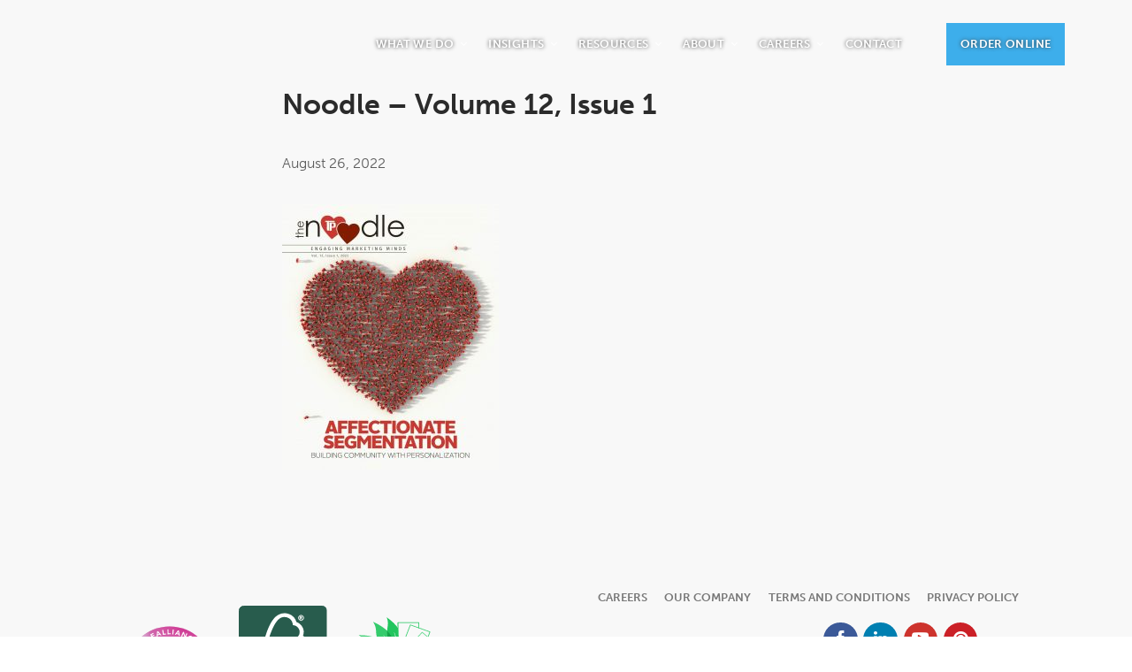

--- FILE ---
content_type: text/html; charset=UTF-8
request_url: https://thinkpatented.com/noodle/volume-12-issue-1/noodle-vol12-issue1
body_size: 16690
content:
<!DOCTYPE html>
<!--[if lt IE 7]>      <html class="no-js lt-ie9 lt-ie8 lt-ie7" lang="en-US"> <![endif]-->
<!--[if IE 7]>         <html class="no-js lt-ie9 lt-ie8" lang="en-US"> <![endif]-->
<!--[if IE 8]>         <html class="no-js lt-ie9" lang="en-US"> <![endif]-->
<!--[if gt IE 8]><!--> <html class="no-js" lang="en-US"> <!--<![endif]-->

<head>
	<meta charset="utf-8">
	<meta http-equiv="X-UA-Compatible" content="IE=edge,chrome=1">
	<title>Noodle - Volume 12, Issue 1 &#8211; Think Patented</title>
<link crossorigin data-rocket-preconnect href="https://use.typekit.net" rel="preconnect">
<link crossorigin data-rocket-preconnect href="https://www.googletagmanager.com" rel="preconnect">
<link crossorigin data-rocket-preconnect href="https://www.google-analytics.com" rel="preconnect">
<link crossorigin data-rocket-preconnect href="https://ajax.googleapis.com" rel="preconnect">
<link crossorigin data-rocket-preload as="font" href="https://use.typekit.net/af/966602/00000000000000000000e7fe/23/l?subset_id=2&#038;fvd=n3&#038;v=3" rel="preload">
<link crossorigin data-rocket-preload as="font" href="https://use.typekit.net/af/9efc3a/00000000000000000000e802/23/l?subset_id=2&#038;fvd=i3&#038;v=3" rel="preload">
<link crossorigin data-rocket-preload as="font" href="https://use.typekit.net/af/7fee16/00000000000000000000e805/23/l?subset_id=2&#038;fvd=n7&#038;v=3" rel="preload">
<link crossorigin data-rocket-preload as="font" href="https://use.typekit.net/af/fe8457/00000000000000000000e806/23/l?subset_id=2&#038;fvd=i7&#038;v=3" rel="preload">
<link crossorigin data-rocket-preload as="font" href="https://thinkpatented.com/wp-content/themes/tp2014/assets/fonts/fontawesome-webfont.woff" rel="preload">
<style id="wpr-usedcss">.tk-museo-sans{font-family:museo-sans,sans-serif}@font-face{font-family:museo-sans;src:url(https://use.typekit.net/af/966602/00000000000000000000e7fe/23/l?subset_id=2&fvd=n3&v=3) format("woff2"),url(https://use.typekit.net/af/966602/00000000000000000000e7fe/23/d?subset_id=2&fvd=n3&v=3) format("woff"),url(https://use.typekit.net/af/966602/00000000000000000000e7fe/23/a?subset_id=2&fvd=n3&v=3) format("opentype");font-weight:300;font-style:normal;font-stretch:normal;font-display:swap}@font-face{font-family:museo-sans;src:url(https://use.typekit.net/af/9efc3a/00000000000000000000e802/23/l?subset_id=2&fvd=i3&v=3) format("woff2"),url(https://use.typekit.net/af/9efc3a/00000000000000000000e802/23/d?subset_id=2&fvd=i3&v=3) format("woff"),url(https://use.typekit.net/af/9efc3a/00000000000000000000e802/23/a?subset_id=2&fvd=i3&v=3) format("opentype");font-weight:300;font-style:italic;font-stretch:normal;font-display:swap}@font-face{font-family:museo-sans;src:url(https://use.typekit.net/af/7fee16/00000000000000000000e805/23/l?subset_id=2&fvd=n7&v=3) format("woff2"),url(https://use.typekit.net/af/7fee16/00000000000000000000e805/23/d?subset_id=2&fvd=n7&v=3) format("woff"),url(https://use.typekit.net/af/7fee16/00000000000000000000e805/23/a?subset_id=2&fvd=n7&v=3) format("opentype");font-weight:700;font-style:normal;font-stretch:normal;font-display:swap}@font-face{font-family:museo-sans;src:url(https://use.typekit.net/af/fe8457/00000000000000000000e806/23/l?subset_id=2&fvd=i7&v=3) format("woff2"),url(https://use.typekit.net/af/fe8457/00000000000000000000e806/23/d?subset_id=2&fvd=i7&v=3) format("woff"),url(https://use.typekit.net/af/fe8457/00000000000000000000e806/23/a?subset_id=2&fvd=i7&v=3) format("opentype");font-weight:700;font-style:italic;font-stretch:normal;font-display:swap}img.emoji{display:inline!important;border:none!important;box-shadow:none!important;height:1em!important;width:1em!important;margin:0 .07em!important;vertical-align:-.1em!important;background:0 0!important;padding:0!important}:where(.wp-block-button__link){border-radius:9999px;box-shadow:none;padding:calc(.667em + 2px) calc(1.333em + 2px);text-decoration:none}:where(.wp-block-calendar table:not(.has-background) th){background:#ddd}:where(.wp-block-columns){margin-bottom:1.75em}:where(.wp-block-columns.has-background){padding:1.25em 2.375em}:where(.wp-block-post-comments input[type=submit]){border:none}:where(.wp-block-cover-image:not(.has-text-color)),:where(.wp-block-cover:not(.has-text-color)){color:#fff}:where(.wp-block-cover-image.is-light:not(.has-text-color)),:where(.wp-block-cover.is-light:not(.has-text-color)){color:#000}:where(.wp-block-file){margin-bottom:1.5em}:where(.wp-block-file__button){border-radius:2em;display:inline-block;padding:.5em 1em}:where(.wp-block-file__button):is(a):active,:where(.wp-block-file__button):is(a):focus,:where(.wp-block-file__button):is(a):hover,:where(.wp-block-file__button):is(a):visited{box-shadow:none;color:#fff;opacity:.85;text-decoration:none}:where(.wp-block-latest-comments:not([style*=line-height] .wp-block-latest-comments__comment)){line-height:1.1}:where(.wp-block-latest-comments:not([style*=line-height] .wp-block-latest-comments__comment-excerpt p)){line-height:1.8}ul{box-sizing:border-box}:where(.wp-block-navigation.has-background .wp-block-navigation-item a:not(.wp-element-button)),:where(.wp-block-navigation.has-background .wp-block-navigation-submenu a:not(.wp-element-button)){padding:.5em 1em}:where(.wp-block-navigation .wp-block-navigation__submenu-container .wp-block-navigation-item a:not(.wp-element-button)),:where(.wp-block-navigation .wp-block-navigation__submenu-container .wp-block-navigation-submenu a:not(.wp-element-button)),:where(.wp-block-navigation .wp-block-navigation__submenu-container .wp-block-navigation-submenu button.wp-block-navigation-item__content),:where(.wp-block-navigation .wp-block-navigation__submenu-container .wp-block-pages-list__item button.wp-block-navigation-item__content){padding:.5em 1em}:where(p.has-text-color:not(.has-link-color)) a{color:inherit}:where(.wp-block-post-excerpt){margin-bottom:var(--wp--style--block-gap);margin-top:var(--wp--style--block-gap)}:where(.wp-block-preformatted.has-background){padding:1.25em 2.375em}:where(.wp-block-pullquote){margin:0 0 1em}:where(.wp-block-search__button){border:1px solid #ccc;padding:6px 10px}:where(.wp-block-search__button-inside .wp-block-search__inside-wrapper){border:1px solid #949494;box-sizing:border-box;padding:4px}:where(.wp-block-search__button-inside .wp-block-search__inside-wrapper) .wp-block-search__input{border:none;border-radius:0;padding:0 4px}:where(.wp-block-search__button-inside .wp-block-search__inside-wrapper) .wp-block-search__input:focus{outline:0}:where(.wp-block-search__button-inside .wp-block-search__inside-wrapper) :where(.wp-block-search__button){padding:4px 8px}:where(.wp-block-term-description){margin-bottom:var(--wp--style--block-gap);margin-top:var(--wp--style--block-gap)}:where(pre.wp-block-verse){font-family:inherit}.entry-content{counter-reset:footnotes}:root{--wp--preset--font-size--normal:16px;--wp--preset--font-size--huge:42px}html :where(.has-border-color){border-style:solid}html :where([style*=border-top-color]){border-top-style:solid}html :where([style*=border-right-color]){border-right-style:solid}html :where([style*=border-bottom-color]){border-bottom-style:solid}html :where([style*=border-left-color]){border-left-style:solid}html :where([style*=border-width]){border-style:solid}html :where([style*=border-top-width]){border-top-style:solid}html :where([style*=border-right-width]){border-right-style:solid}html :where([style*=border-bottom-width]){border-bottom-style:solid}html :where([style*=border-left-width]){border-left-style:solid}html :where(img[class*=wp-image-]){height:auto;max-width:100%}:where(figure){margin:0 0 1em}html :where(.is-position-sticky){--wp-admin--admin-bar--position-offset:var(--wp-admin--admin-bar--height,0px)}@media screen and (max-width:600px){html :where(.is-position-sticky){--wp-admin--admin-bar--position-offset:0px}}body{--wp--preset--color--black:#000000;--wp--preset--color--cyan-bluish-gray:#abb8c3;--wp--preset--color--white:#ffffff;--wp--preset--color--pale-pink:#f78da7;--wp--preset--color--vivid-red:#cf2e2e;--wp--preset--color--luminous-vivid-orange:#ff6900;--wp--preset--color--luminous-vivid-amber:#fcb900;--wp--preset--color--light-green-cyan:#7bdcb5;--wp--preset--color--vivid-green-cyan:#00d084;--wp--preset--color--pale-cyan-blue:#8ed1fc;--wp--preset--color--vivid-cyan-blue:#0693e3;--wp--preset--color--vivid-purple:#9b51e0;--wp--preset--gradient--vivid-cyan-blue-to-vivid-purple:linear-gradient(135deg,rgba(6, 147, 227, 1) 0%,rgb(155, 81, 224) 100%);--wp--preset--gradient--light-green-cyan-to-vivid-green-cyan:linear-gradient(135deg,rgb(122, 220, 180) 0%,rgb(0, 208, 130) 100%);--wp--preset--gradient--luminous-vivid-amber-to-luminous-vivid-orange:linear-gradient(135deg,rgba(252, 185, 0, 1) 0%,rgba(255, 105, 0, 1) 100%);--wp--preset--gradient--luminous-vivid-orange-to-vivid-red:linear-gradient(135deg,rgba(255, 105, 0, 1) 0%,rgb(207, 46, 46) 100%);--wp--preset--gradient--very-light-gray-to-cyan-bluish-gray:linear-gradient(135deg,rgb(238, 238, 238) 0%,rgb(169, 184, 195) 100%);--wp--preset--gradient--cool-to-warm-spectrum:linear-gradient(135deg,rgb(74, 234, 220) 0%,rgb(151, 120, 209) 20%,rgb(207, 42, 186) 40%,rgb(238, 44, 130) 60%,rgb(251, 105, 98) 80%,rgb(254, 248, 76) 100%);--wp--preset--gradient--blush-light-purple:linear-gradient(135deg,rgb(255, 206, 236) 0%,rgb(152, 150, 240) 100%);--wp--preset--gradient--blush-bordeaux:linear-gradient(135deg,rgb(254, 205, 165) 0%,rgb(254, 45, 45) 50%,rgb(107, 0, 62) 100%);--wp--preset--gradient--luminous-dusk:linear-gradient(135deg,rgb(255, 203, 112) 0%,rgb(199, 81, 192) 50%,rgb(65, 88, 208) 100%);--wp--preset--gradient--pale-ocean:linear-gradient(135deg,rgb(255, 245, 203) 0%,rgb(182, 227, 212) 50%,rgb(51, 167, 181) 100%);--wp--preset--gradient--electric-grass:linear-gradient(135deg,rgb(202, 248, 128) 0%,rgb(113, 206, 126) 100%);--wp--preset--gradient--midnight:linear-gradient(135deg,rgb(2, 3, 129) 0%,rgb(40, 116, 252) 100%);--wp--preset--font-size--small:13px;--wp--preset--font-size--medium:20px;--wp--preset--font-size--large:36px;--wp--preset--font-size--x-large:42px;--wp--preset--spacing--20:0.44rem;--wp--preset--spacing--30:0.67rem;--wp--preset--spacing--40:1rem;--wp--preset--spacing--50:1.5rem;--wp--preset--spacing--60:2.25rem;--wp--preset--spacing--70:3.38rem;--wp--preset--spacing--80:5.06rem;--wp--preset--shadow--natural:6px 6px 9px rgba(0, 0, 0, .2);--wp--preset--shadow--deep:12px 12px 50px rgba(0, 0, 0, .4);--wp--preset--shadow--sharp:6px 6px 0px rgba(0, 0, 0, .2);--wp--preset--shadow--outlined:6px 6px 0px -3px rgba(255, 255, 255, 1),6px 6px rgba(0, 0, 0, 1);--wp--preset--shadow--crisp:6px 6px 0px rgba(0, 0, 0, 1)}:where(.is-layout-flex){gap:.5em}:where(.is-layout-grid){gap:.5em}:where(.wp-block-post-template.is-layout-flex){gap:1.25em}:where(.wp-block-post-template.is-layout-grid){gap:1.25em}:where(.wp-block-columns.is-layout-flex){gap:2em}:where(.wp-block-columns.is-layout-grid){gap:2em}article,aside,details,figcaption,figure,footer,header,hgroup,main,nav,section,summary{display:block}audio,canvas,video{display:inline-block}audio:not([controls]){display:none;height:0}[hidden]{display:none}html{font-size:100%;-ms-text-size-adjust:100%;-webkit-text-size-adjust:100%}button,html,input,select,textarea{font-family:sans-serif}body{margin:0}a:focus{outline:dotted thin}a:active,a:hover{outline:0}h1{font-size:2em;margin:.67em 0}h2{font-size:1.5em;margin:.83em 0}b{font-weight:700}mark{background:#ff0;color:#000}p{margin:1em 0}code{font-family:monospace,serif;font-size:1em}small{font-size:80%}dl,menu,ul{margin:1em 0}menu,ul{padding:0 0 0 40px}nav ul{list-style:none;list-style-image:none}img{border:0;-ms-interpolation-mode:bicubic}svg:not(:root){overflow:hidden}figure{margin:0}form{margin:0}fieldset{border:1px solid silver;margin:0 2px;padding:.35em .625em .75em}button,input,select,textarea{font-size:100%;margin:0;vertical-align:baseline}button,input{line-height:normal}button,select{text-transform:none}button,html input[type=button],input[type=reset],input[type=submit]{-webkit-appearance:button;cursor:pointer}button[disabled],html input[disabled]{cursor:default}input[type=checkbox],input[type=radio]{box-sizing:border-box;padding:0}button::-moz-focus-inner,input::-moz-focus-inner{border:0;padding:0}textarea{overflow:auto;vertical-align:top}table{border-collapse:collapse;border-spacing:0}@media print{*{background:0 0!important;color:#000!important;box-shadow:none!important;text-shadow:none!important}a,a:visited{text-decoration:underline}a[href]:after{content:" (" attr(href) ")"}.ir a:after,a[href^="#"]:after,a[href^="javascript:"]:after{content:""}img,tr{page-break-inside:avoid}img{max-width:100%!important}@page{margin:.5cm}h2,p{orphans:3;widows:3}h2{page-break-after:avoid}}*,:after,:before{box-sizing:border-box}button,html,input,select,textarea{color:#222}html{font-size:1em;line-height:1.4}::-moz-selection{background:#0f9de9;color:#fff;text-shadow:none}::selection{background:#0f9de9;color:#fff;text-shadow:none}audio,canvas,img,video{vertical-align:middle}fieldset{border:0;margin:0;padding:0}textarea{resize:vertical}a,a:visited{color:#0f9de9;text-decoration:none}a:active,a:hover{text-decoration:underline}.h2,h1,h2{line-height:1.3em;color:#2b2b2b}.h2,h1,h2{margin-top:1.8em;margin-bottom:.9em}.small,small{font-size:85%}#taglines .carousel{text-transform:uppercase;letter-spacing:.03em}.wrapper-outer{margin:0 50px;position:relative}.wrapper-inner{max-width:1120px;margin:0 auto;padding:0 10px;position:relative}.wrapper-content{width:58.4%;margin:0 auto}.capability{padding:90px 0}.capability{padding:90px 0;background-color:#eff0f1}.col{min-height:1px;float:left}.col>:first-child{margin-top:0}.col>:last-child{margin-bottom:0}.col:last-child{margin-right:0}form{text-align:left}fieldset{margin-bottom:40px;padding-bottom:20px;border-bottom:1px solid #ccc}fieldset:last-of-type{padding-bottom:0;border-bottom:none}fieldset .input{width:100%}.input{padding:.7em;background:#fff;border-width:0 0 3px;border-style:solid;border-color:#d8d8d8;border-radius:0;font-family:inherit;font-size:inherit;font-weight:inherit;color:#5e5e5e;-webkit-transition:border-color .3s;transition:border-color .3s;-webkit-appearance:none}.input:focus{border-color:#999}.input.error{border-bottom:3px solid #eb333a!important}.gform-tabtabs{margin:0;padding:1em 0 0;list-style:none;border-bottom:1px solid #ccc}.gform-tabtabs li{float:left;margin-right:.3em}.gform-tabtabs a{display:block;margin-bottom:-1px;padding:.5em 1em;background:#ededed;border:1px solid #ccc;font-size:.9em;color:#5e5e5e;cursor:pointer}.gform-tabtabs a:hover{text-decoration:none;background:#e0e0e0}.gform-tabtabs a.active{background:#f8f8f8;border-bottom-color:#f8f8f8}.gform-tabgroup{margin:0;padding:0;list-style:none}@font-face{font-display:swap;font-family:FontAwesome;src:url("https://thinkpatented.com/wp-content/themes/tp2014/assets/fonts/fontawesome-webfont.eot");src:url("https://thinkpatented.com/wp-content/themes/tp2014/assets/fonts/fontawesome-webfont.eot?#iefix") format("embedded-opentype"),url("https://thinkpatented.com/wp-content/themes/tp2014/assets/fonts/fontawesome-webfont.woff") format("woff"),url("https://thinkpatented.com/wp-content/themes/tp2014/assets/fonts/fontawesome-webfont.ttf") format("truetype"),url("https://thinkpatented.com/wp-content/themes/tp2014/assets/fonts/fontawesome-webfont.svg#fontawesomeregula") format("svg");font-weight:400;font-style:normal}#hero .to-content:after,#menu .dropdown-toggle:after,.fa,.to-top:before{display:inline-block;font-family:FontAwesome;font-style:normal;font-weight:400;line-height:1;-webkit-font-smoothing:antialiased;-moz-osx-font-smoothing:grayscale}.fa-phone:before{content:"\f095"}.fa-facebook:before{content:"\f09a"}.fa-pinterest:before{content:"\f0d2"}.fa-linkedin:before{content:"\f0e1"}.to-top:before{content:"\f106"}#hero .to-content:after,#menu .dropdown-toggle:after{content:"\f107"}.fa-youtube-play:before{content:"\f16a"}@-webkit-keyframes header-anmt{from{-webkit-transform:translateY(-100%);transform:translateY(-100%)}to{-webkit-transform:translateY(0);transform:translateY(0)}}@keyframes header-anmt{from{-webkit-transform:translateY(-100%);transform:translateY(-100%)}to{-webkit-transform:translateY(0);transform:translateY(0)}}@-webkit-keyframes to-content-anmt{from{opacity:0}to{opacity:.5}}@keyframes to-content-anmt{from{opacity:0}to{opacity:.5}}@-webkit-keyframes to-content-fade-anmt{from{-webkit-transform:translateY(0);transform:translateY(0)}to{-webkit-transform:translateY(400%);transform:translateY(400%)}}@keyframes to-content-fade-anmt{from{-webkit-transform:translateY(0);transform:translateY(0)}to{-webkit-transform:translateY(400%);transform:translateY(400%)}}.sec-title{margin:0 0 40px;line-height:1.3em;font-size:2.25em;font-weight:400;color:#2b2b2b}.social-list{margin:1em 0;padding:0;list-style:none;cursor:default}.social-list li{display:inline-block;margin:0 .1em}.social-list a{width:2em;height:2em;display:block;border-radius:50%;line-height:2em;font-size:1.2em;color:#fff;-webkit-transition:.2s;transition:all .2s}.social-list .facebook{background:#3b5998}.social-list .facebook:hover{background:#344e86}.social-list .linkedin{background:#007fb1}.social-list .linkedin:hover{background:#006d98}.social-list .youtube{background:#cd332d}.social-list .youtube:hover{background:#b82e28}.social-list .pinterest{background:#cb2027}.social-list .pinterest:hover{background:#b51d23}.toc-index{display:none;padding-bottom:1.1em;border-bottom:1px solid #ccc;font-size:.9em}.toc-index ul{padding-left:20px}.toc-index a{display:block}.clearfix:after,.clearfix:before{content:" ";display:table}.clearfix:after{clear:both}.hidden{display:none!important;visibility:hidden}.social-list a span{width:1px;height:1px;margin:-1px;border:0;padding:0;overflow:hidden;position:absolute;clip:rect(0 0 0 0)}html{height:100%;background:#333}body{height:100%;background:#f8f8f8;overflow-x:hidden;font-family:museo-sans,sans-serif;font-size:16px;font-weight:300;line-height:1.8em;color:#5e5e5e}#header{width:100%;height:80px;position:absolute;top:10px;left:0;z-index:999}#header .to-top{display:none}#header.floated{position:fixed;top:0;background:#fff;background:rgba(255,255,255,.95);border-bottom:1px solid rgba(0,0,0,.1);-webkit-animation:.3s ease-out header-anmt;animation:.3s ease-out header-anmt}#header.floated .to-top{display:block}#logo{width:150px;height:80px;margin:0;float:left;position:relative}#logo a{width:100%;height:100%;display:block;overflow:hidden;background:var(--wpr-bg-6e265d60-97b4-4740-ba29-9401c994d4be) center no-repeat;background-size:contain;text-indent:-999em;position:relative}#header.floated #logo a{background-image:var(--wpr-bg-c8e5e48a-bfc4-4556-9637-437583b08e03)}#menu{float:right}#menu ul{margin:0;padding:0;list-style:none}#menu>ul>li{float:left;margin-left:3em;position:relative}#menu>ul>li>a{height:80px;display:block;line-height:80px;font-size:.8em;font-weight:600;letter-spacing:.03em;text-transform:uppercase;text-decoration:none;color:#fff;cursor:pointer}#menu>ul>li>a span{border-bottom:1px solid transparent;-webkit-transition:.2s;transition:all .2s}#menu .nav-btn-highlight a{padding:0 2em;background:rgba(15,157,233,.4)}#menu .dropdown-toggle{cursor:default}#menu .dropdown-toggle:after{margin-left:.5em}#menu>ul>li:hover>a span{border-bottom-color:#fff}#menu ul ul{width:216px;display:none;margin:-1px 0 0 -100px;position:absolute;left:50%;background:#fff;background:rgba(255,255,255,.95);border:1px solid #ccc;border-color:rgba(0,0,0,.1);border-top:none}#menu ul ul:before{margin-left:-15px;position:absolute;top:-15px;left:50%;border-left:15px inset transparent;border-right:15px inset transparent;border-bottom:15px solid #fff;border-bottom-color:rgba(255,255,255,.95);content:""}#menu ul ul a{display:block;padding:.3em 1em;font-size:.9em;color:#5e5e5e;text-decoration:none;-webkit-transition:.2s;transition:all .2s}#menu ul ul li:hover>a{background:#ccc;background:rgba(0,0,0,.1)}#header.floated #menu>ul>li>a{color:#5e5e5e}#header.floated #menu .nav-btn-highlight a{background:rgba(0,0,0,.05)}#header.floated #menu>ul>li:hover>a>span{border-color:#5e5e5e}#header.floated #menu ul ul:before{display:none}#toggle-menu{display:none}.to-top{width:50px;height:80px;display:block;position:absolute;top:0;right:0;line-height:80px;text-align:center;font-size:1em;color:#aaa;cursor:pointer;-webkit-transition:color .2s;transition:color .2s}.to-top:hover{color:#5e5e5e;text-decoration:none}.container-main{background:#f8f8f8}#hero{height:600px;max-height:100%;min-height:500px;overflow:hidden;position:relative;background-color:#ccc;background-position:center;background-repeat:no-repeat;text-align:center;color:#fff}#hero .wrapper-inner{height:100%}#hero .to-content{width:40px;height:40px;display:block;overflow:hidden;margin-left:-20px;position:absolute;bottom:30px;left:50%;line-height:40px;text-align:center;border:2px solid #fff;border-radius:50%;font-size:2em;color:#fff;cursor:pointer;opacity:.5;-webkit-animation:1s ease-out to-content-anmt;animation:1s ease-out to-content-anmt;-webkit-animation-fill-mode:backwards;animation-fill-mode:backwards;-webkit-animation-delay:1s;animation-delay:1s}#hero .to-content:before{width:100%;height:100%;display:block;position:absolute;top:-100%;left:0;background:-webkit-gradient(linear,left top,left bottom,color-stop(0,rgba(255,255,255,0)),color-stop(50%,rgba(255,255,255,.4)),color-stop(100%,rgba(255,255,255,0)));background:-webkit-linear-gradient(top,rgba(255,255,255,0) 0,rgba(255,255,255,.4) 50%,rgba(255,255,255,0) 100%);background:linear-gradient(to bottom,rgba(255,255,255,0) 0,rgba(255,255,255,.4) 50%,rgba(255,255,255,0) 100%);-webkit-animation:2s linear infinite to-content-fade-anmt;animation:2s linear infinite to-content-fade-anmt;content:""}#hero .to-content:hover{opacity:.7;text-decoration:none}.hero-image{width:100%;height:100%;position:absolute;top:0;left:0;z-index:0;background-position:center;background-size:cover;background-repeat:no-repeat;-webkit-transform:translate3d(0,0,0);transform:translate3d(0,0,0)}#taglines{margin:0;font-size:2em;font-weight:300;text-align:center;color:#fff}#taglines .carousel{height:1em;margin-top:.5em;display:block;position:relative;line-height:1em;font-size:2em;font-weight:700!important}#taglines .slide{width:100%;display:block;position:absolute;top:0;left:0;opacity:0;pointer-events:none;-webkit-transition:opacity .9s;transition:opacity .9s}html.lt-ie9 #taglines .slide{display:none}#taglines .slide.show{opacity:1;pointer-events:auto}html.lt-ie9 #taglines .slide.show{display:block}#taglines .slide.default{display:none}.home-industries-served{position:relative;background:var(--wpr-bg-029c552c-0e74-4f20-8743-3529a23048b6) center no-repeat;background-size:cover;text-align:center}.home-industries-served:before{opacity:.2}.home-industries-served .sec-title{color:#fff;margin-bottom:55px}.home-industries-served .col{margin-bottom:90px}.home-industries-served .col:nth-last-child(-n+5){margin-bottom:0}.home-industries-served a{display:block;color:#fff;text-decoration:none}.home-industries-served a span{border-bottom:1px solid transparent;-webkit-transition:.2s;transition:all .2s}.home-industries-served a:hover span{border-color:#fff}#hero .home-industries-served .to-content:after,#menu .home-industries-served .dropdown-toggle:after,.home-industries-served #hero .to-content:after,.home-industries-served #menu .dropdown-toggle:after,.home-industries-served .fa,.home-industries-served .to-top:before{margin-bottom:15px!important}.home-testimonials{position:relative;background:var(--wpr-bg-8e8e412a-891d-4a0d-849d-4b4aef80f778) center no-repeat;background-size:cover}.home-testimonials:before{width:100%;height:100%;position:absolute;top:0;left:0;z-index:0;background:#0f9de9;opacity:.8;content:""}.carousel-next,.carousel-previous{width:50px;height:100%;display:block;position:absolute;top:0;z-index:10;cursor:pointer;text-align:center;font-size:4em;color:#fff;color:rgba(255,255,255,.6);-webkit-transition:.2s;transition:all .2s}html.no-touch .carousel-next:hover,html.no-touch .carousel-previous:hover{background:rgba(0,0,0,.1)}.carousel-next div,.carousel-previous div{width:100%;height:100%;display:table}.carousel-next span,.carousel-previous span{width:100%;height:100%;display:table-cell;vertical-align:middle}.carousel-previous{left:0}.carousel-next{right:0}.capability{overflow:hidden;background:#eff0f1}.capability:nth-child(2n){background:0 0}.capability .capability-content{overflow:hidden;position:relative;-webkit-transition:.4s;transition:all .4s}.capability .slide>:first-child{margin-top:0}.capability .slide>:last-child{margin-bottom:0}.capability .slide.details{width:100%;display:none;position:absolute;top:0;left:0}.capability .show-details{margin-right:3em;cursor:pointer}.industrynews .tab-nav{display:none}.industrynews .col{position:relative}.article .article-thumb{margin-bottom:2em}.article .article-thumb a{display:block}.article .article-thumb img{width:100%;height:auto}.main-content{padding:40px 0 90px}.entry-content>:first-child{margin-top:0}.entry-content>:last-child{margin-bottom:0}.share-wrapper{width:70px;position:fixed;top:200px;left:0;background:#fff;text-align:center}.share-wrapper ul{margin:0;padding:0;list-style:none}.share-wrapper li:nth-child(2){padding-top:5px}.share-wrapper a{display:block;padding:.5em 0;font-size:1.3em;color:#a3a9b0;-webkit-transition:.2s;transition:all .2s}.share-wrapper .facebook:hover{color:#3b5998}.share-wrapper .linkedin:hover{color:#007fb1}.content-main img{max-width:100%;height:auto}.entry-content figure,.entry-content p,.entry-content table,.entry-content ul{margin-top:2em;margin-bottom:2em}.entry-content h1,.entry-content h2{color:#2b2b2b}.entry-content figcaption{margin:1em 0;line-height:1.8em;font-size:.85em;font-style:italic;color:#999}.entry-content figcaption:after{width:100px;height:1px;display:block;margin:1em auto 0;background:#ccc;content:""}.entry-content img{max-width:100%}.entry-content table{width:100%}.entry-content tr:nth-child(odd){background:#e5e5e5}.entry-content td{padding:.5em .7em}.entry-content ul{list-style:square}.entry-content ul ul{margin:0}#footer{padding:40px 0;position:relative;font-size:.9em;color:#919191}#footer .wrapper-outer{height:100%;display:flex;margin:0 auto}.footer-main{width:48%;margin:0;padding:0;list-style:none;text-align:right;order:2}.footer-menu{margin:0;padding:0;list-style:none}.footer-menu ul{margin:0;padding:0;list-style:none}.footer-menu li{display:inline-block;margin-left:3%}.footer-menu a{font-size:.9em;font-weight:600;text-transform:uppercase;color:#787878}.social-menu a{text-align:center;font-size:1.2rem}.contact-info address{font-style:normal}.contact-info .break{display:inline-block;margin:0 1em;color:#aaa}.contact-info .tel-mobile{display:none}.copyright{color:#aaa}.qualifications{order:1}.qualifications ul{list-style-type:none;margin:0;padding:10px 0;display:flex;align-items:center;flex-wrap:wrap;width:100%}.qualifications li{height:100%;padding:1em;text-align:center}.qualifications img{flex-grow:1;width:auto;height:auto}@media screen and (max-width:680px){#footer .wrapper-outer{flex-wrap:wrap;width:95%}.footer-main{width:100%}.qualifications{width:100%}.qualifications li{width:50%}.qualifications img{max-width:180px}}@media screen and (min-width:480px) and (max-width:1300px){#footer .wrapper-outer{flex-wrap:nowrap;width:80%}.footer-main{width:50%}.qualifications{width:50%}.qualifications li{width:25%}.qualifications img{max-width:100%}}@media screen and (min-width:1301px){#footer .wrapper-outer{flex-wrap:nowrap;width:75%}.footer-main{width:45%}.qualifications{width:55%}.qualifications li{width:20%}.qualifications img{max-width:100%}}@media only screen and (max-width:1400px){#menu>ul>li{margin-left:1.5em}}@media only screen and (max-width:1173px){#header{position:absolute!important;height:60px;top:0!important}#header .wrapper-outer{margin:0}#header.floated{-webkit-animation:none!important;animation:none!important}#logo{width:120px;height:60px;position:relative;left:20px;z-index:2}#menu{width:20em;height:100%;padding:0;float:none;position:fixed;top:0;right:0;z-index:0;background:#444;pointer-events:none;-webkit-transform:translateX(100%);-ms-transform:translateX(100%);transform:translateX(100%);-webkit-transition:-webkit-transform .3s;transition:transform .3s}#menu:after{width:100%;height:100px;display:block;position:absolute;bottom:0;left:0;background:-webkit-gradient(linear,left top,left bottom,color-stop(0,rgba(68,68,68,0)),color-stop(100%,#444));background:-webkit-linear-gradient(top,rgba(68,68,68,0) 0,#444 100%);background:linear-gradient(to bottom,rgba(68,68,68,0) 0,#444 100%);content:"";pointer-events:none}#menu>ul{width:100%;overflow:hidden;padding-bottom:100px;position:absolute;top:70px;bottom:0;-webkit-overflow-scrolling:touch}#menu>ul>li{float:none;margin-left:0!important}#menu>ul>li>a{display:block;height:auto;padding:1.3em 0!important;text-align:center;line-height:1em;font-size:1.1em;color:#fff!important}#menu>ul>li>a.active{background:rgba(0,0,0,.2)}#menu>ul>li>a span{border:none}#menu>ul>li:last-child>a{background:0 0!important}#menu ul ul{width:auto;margin:0;padding-bottom:10px;position:relative;left:auto;background:rgba(0,0,0,.2);border:none}#menu ul ul:before{display:none!important}#menu ul ul:after{display:table;clear:both;content:" "}#menu ul ul a{width:50%;display:block;float:left;padding:.7em 0;text-align:center;font-size:1.1em;color:#ccc}#menu ul ul>li:hover>a{background:0 0}#header.show-menu{position:fixed!important}#header.show-menu #menu{pointer-events:auto;-webkit-transform:translateX(0);-ms-transform:translateX(0);transform:translateX(0)}#header.show-menu #menu>ul{overflow-y:auto}.to-top{display:none!important}#toggle-menu{width:50px;height:50px;display:block;margin-top:-25px;position:absolute;top:50%;right:20px;cursor:pointer}#toggle-menu:after,#toggle-menu:before{width:30px;display:block;margin-left:-15px;position:absolute;top:50%;left:50%;content:"";-webkit-transition:.2s;transition:all .2s}#toggle-menu:before{height:2px;margin-top:-1px;background:#fff}#toggle-menu:after{height:20px;margin-top:-10px;border-width:2px 0;border-style:solid;border-color:#fff}#toggle-menu.active:before{-webkit-transform:rotate(45deg);-ms-transform:rotate(45deg);transform:rotate(45deg)}#toggle-menu.active:after{height:0;margin-top:-2px;border-bottom-color:transparent!important;-webkit-transform:rotate(-45deg);-ms-transform:rotate(-45deg);transform:rotate(-45deg)}#header.floated #toggle-menu:before{background:#aaa}#header.floated #toggle-menu:after{border-color:#aaa}#header.show-menu #toggle-menu{margin-top:0;position:fixed!important;top:5px}#header.show-menu #toggle-menu:before{background:#fff}#header.show-menu #toggle-menu:after{border-color:#fff}}@media only screen and (max-width:1050px){.wrapper-outer{margin:0 10px}}@media only screen and (max-width:950px){html.no-scroll body{overflow:hidden!important}.wrapper-content{width:75%}#hero{height:400px;min-height:400px}#taglines{font-size:1.7em}#taglines .carousel{width:100%!important;display:block;font-size:1.5em;text-align:center}#taglines .slide{width:100%;right:auto}.capability{padding:40px 0}}@media only screen and (max-width:650px){body{font-size:14px}.wrapper-content{width:100%}#menu{width:100%}#header.show-menu #logo a{background-image:var(--wpr-bg-77076ede-4e17-4142-a3f2-d9b26b7f93ed)!important}#hero .to-content{display:none}.sec-title{margin-bottom:20px;font-size:1.5em}.main-content{padding-bottom:20px}.home-industries-served .col{width:50%;margin:0 0 2em!important}.home-industries-served .col:nth-last-child(-n+2){margin-bottom:0!important}.home-testimonials .wrapper-inner{padding:0}.carousel-next,.carousel-previous{width:40px;font-size:2em}.share-wrapper{width:auto;margin-top:40px;padding:.5em 0;position:relative;top:auto;left:auto;background:0 0;border-width:1px 0;border-style:solid;border-color:#ccc}.share-wrapper li{display:inline-block;margin-right:2em}.share-wrapper li:nth-child(2){padding-top:0}.share-wrapper a{padding:0}.capability .col{width:100%;float:none;margin:0;text-align:center}.industrynews{padding-top:0}.industrynews .tab-nav{width:100%;display:table;table-layout:fixed;margin-bottom:20px;border-bottom:1px solid #ccc}.industrynews .tab-nav a{display:table-cell;padding:.5em 0;border-right:1px solid #ccc;text-align:center;cursor:pointer;font-size:.9em;color:#5e5e5e}.industrynews .tab-nav a:last-child{border-right:none}.industrynews .tab-nav a.current{background:rgba(0,0,0,.05);color:#2b2b2b;text-decoration:underline}.industrynews .col{width:100%;display:none;margin-right:0;float:none}.industrynews .col:first-child{display:block}.industrynews .sec-title{display:none}#footer{font-size:1em;text-align:center}.footer-main{width:100%;float:none;text-align:center}.footer-menu li{display:block;margin-left:0}.footer-menu a{display:block;font-size:1em;padding:.2em 0}.contact-info .phone,.contact-info .street-address{display:block}.contact-info .sep,.contact-info .tel-norm{display:none}.contact-info .tel-mobile{display:inline-block}.qualifications{max-width:100%;margin-top:40px;position:relative;top:auto;bottom:auto;left:auto}.qualifications li{padding-right:0}.qualifications img{width:auto;height:60px}.input{font-size:16px!important}}.upload-resume-form{margin-top:32px}@media only screen and (max-width:390px){.upload-resume-button{margin-top:1em}}.home-industries-served:before{width:100%;height:100%;position:absolute;top:0;left:0;background:#000;content:""}html.lt-ie9 .home-industries-served:before{display:none!important}html{background-color:#fff}.capability .capability-content ul ul{margin:0}#menu ul li a span{text-shadow:#3e3e3e 0 0 4px}.floated #menu ul li a span{text-shadow:none}#menu .dropdown-menu li a span{text-shadow:none}.to-content{box-shadow:#3e3e3e 0 0 4px}.to-content,.to-content:after,.to-content:before{text-shadow:#3e3e3e 0 0 4px}.to-content:after{text-shadow:#000 0 0 4px}#menu .nav-btn-highlight a{background:0 0}#menu .nav-btn-highlight a span{padding:1.25em;background:rgba(15,157,233,.8)}.floated #menu .nav-btn-highlight a span{background:0 0}.video{max-width:100%}#menu>ul>li>a{height:80px;display:block;line-height:80px;font-size:.8em;font-weight:600;letter-spacing:.03em;text-transform:uppercase;text-decoration:none;color:#fff;cursor:pointer;padding:inherit}.menu-insights .dropdown-menu{width:244px!important}.fluid-width-video-wrapper{width:100%;position:relative;padding:0}.fluid-width-video-wrapper embed,.fluid-width-video-wrapper iframe,.fluid-width-video-wrapper object{position:absolute;top:0;left:0;width:100%;height:100%}.upload-resume-form{display:none}</style><link rel="preload" data-rocket-preload as="image" href="https://thinkpatented.com/wp-content/uploads/noodle-vol12-issue1-245x300.jpg" imagesrcset="https://thinkpatented.com/wp-content/uploads/noodle-vol12-issue1-245x300.jpg 245w, https://thinkpatented.com/wp-content/uploads/noodle-vol12-issue1-768x939.jpg 768w, https://thinkpatented.com/wp-content/uploads/noodle-vol12-issue1-642x785.jpg 642w, https://thinkpatented.com/wp-content/uploads/noodle-vol12-issue1-337x412.jpg 337w, https://thinkpatented.com/wp-content/uploads/noodle-vol12-issue1.jpg 1148w" imagesizes="(max-width: 245px) 100vw, 245px" fetchpriority="high">
	<meta name="viewport" content="width=device-width, initial-scale=1">

	<link rel="icon" href="https://thinkpatented.com/wp-content/themes/tp2014/assets/img/favicon-32.png" sizes="32x32">

	<!-- HTML5 Shim for IE 6-8 -->
	<!--[if lt IE 9]>
		<script src="http://html5shiv.googlecode.com/svn/trunk/html5.js"></script>
	<![endif]-->

	<script type="text/javascript" src="//use.typekit.net/lvm2kxb.js"></script>
	<script type="text/javascript">try{Typekit.load();}catch(e){}</script>

	<meta name='robots' content='index, follow, max-image-preview:large, max-snippet:-1, max-video-preview:-1' />
	<style></style>
	
	<!-- This site is optimized with the Yoast SEO plugin v26.4 - https://yoast.com/wordpress/plugins/seo/ -->
	<link rel="canonical" href="https://thinkpatented.com/noodle/volume-12-issue-1/noodle-vol12-issue1/" />
	<meta property="og:locale" content="en_US" />
	<meta property="og:type" content="article" />
	<meta property="og:title" content="Noodle - Volume 12, Issue 1 &#8211; Think Patented" />
	<meta property="og:url" content="https://thinkpatented.com/noodle/volume-12-issue-1/noodle-vol12-issue1/" />
	<meta property="og:site_name" content="Think Patented" />
	<meta property="article:modified_time" content="2022-08-26T13:40:58+00:00" />
	<meta property="og:image" content="https://thinkpatented.com/noodle/volume-12-issue-1/noodle-vol12-issue1" />
	<meta property="og:image:width" content="1148" />
	<meta property="og:image:height" content="1403" />
	<meta property="og:image:type" content="image/jpeg" />
	<meta name="twitter:card" content="summary_large_image" />
	<script type="application/ld+json" class="yoast-schema-graph">{"@context":"https://schema.org","@graph":[{"@type":"WebPage","@id":"https://thinkpatented.com/noodle/volume-12-issue-1/noodle-vol12-issue1/","url":"https://thinkpatented.com/noodle/volume-12-issue-1/noodle-vol12-issue1/","name":"Noodle - Volume 12, Issue 1 &#8211; Think Patented","isPartOf":{"@id":"https://thinkpatented.com/#website"},"primaryImageOfPage":{"@id":"https://thinkpatented.com/noodle/volume-12-issue-1/noodle-vol12-issue1/#primaryimage"},"image":{"@id":"https://thinkpatented.com/noodle/volume-12-issue-1/noodle-vol12-issue1/#primaryimage"},"thumbnailUrl":"https://thinkpatented.com/wp-content/uploads/noodle-vol12-issue1.jpg","datePublished":"2022-08-26T13:40:42+00:00","dateModified":"2022-08-26T13:40:58+00:00","breadcrumb":{"@id":"https://thinkpatented.com/noodle/volume-12-issue-1/noodle-vol12-issue1/#breadcrumb"},"inLanguage":"en-US","potentialAction":[{"@type":"ReadAction","target":["https://thinkpatented.com/noodle/volume-12-issue-1/noodle-vol12-issue1/"]}]},{"@type":"ImageObject","inLanguage":"en-US","@id":"https://thinkpatented.com/noodle/volume-12-issue-1/noodle-vol12-issue1/#primaryimage","url":"https://thinkpatented.com/wp-content/uploads/noodle-vol12-issue1.jpg","contentUrl":"https://thinkpatented.com/wp-content/uploads/noodle-vol12-issue1.jpg","width":1148,"height":1403},{"@type":"BreadcrumbList","@id":"https://thinkpatented.com/noodle/volume-12-issue-1/noodle-vol12-issue1/#breadcrumb","itemListElement":[{"@type":"ListItem","position":1,"name":"Home","item":"https://thinkpatented.com/"},{"@type":"ListItem","position":2,"name":"Volume 12, Issue 1","item":"https://thinkpatented.com/noodle/volume-12-issue-1"},{"@type":"ListItem","position":3,"name":"Noodle &#8211; Volume 12, Issue 1"}]},{"@type":"WebSite","@id":"https://thinkpatented.com/#website","url":"https://thinkpatented.com/","name":"Think Patented","description":"A Marketing Execution Company","potentialAction":[{"@type":"SearchAction","target":{"@type":"EntryPoint","urlTemplate":"https://thinkpatented.com/?s={search_term_string}"},"query-input":{"@type":"PropertyValueSpecification","valueRequired":true,"valueName":"search_term_string"}}],"inLanguage":"en-US"}]}</script>
	<!-- / Yoast SEO plugin. -->


<link rel='dns-prefetch' href='//ajax.googleapis.com' />

<style id='classic-theme-styles-inline-css' type='text/css'></style>
<style id='global-styles-inline-css' type='text/css'></style>


<link rel="alternate" title="oEmbed (JSON)" type="application/json+oembed" href="https://thinkpatented.com/wp-json/oembed/1.0/embed?url=https%3A%2F%2Fthinkpatented.com%2Fnoodle%2Fvolume-12-issue-1%2Fnoodle-vol12-issue1" />
<link rel="alternate" title="oEmbed (XML)" type="text/xml+oembed" href="https://thinkpatented.com/wp-json/oembed/1.0/embed?url=https%3A%2F%2Fthinkpatented.com%2Fnoodle%2Fvolume-12-issue-1%2Fnoodle-vol12-issue1&#038;format=xml" />
<!-- Stream WordPress user activity plugin v4.1.1 -->
<link rel="icon" href="https://thinkpatented.com/wp-content/uploads/cropped-tp-icon-32x32.jpg" sizes="32x32" />
<link rel="icon" href="https://thinkpatented.com/wp-content/uploads/cropped-tp-icon-192x192.jpg" sizes="192x192" />
<link rel="apple-touch-icon" href="https://thinkpatented.com/wp-content/uploads/cropped-tp-icon-180x180.jpg" />
<meta name="msapplication-TileImage" content="https://thinkpatented.com/wp-content/uploads/cropped-tp-icon-270x270.jpg" />
		<style type="text/css" id="wp-custom-css"></style>
		<noscript><style id="rocket-lazyload-nojs-css">.rll-youtube-player, [data-lazy-src]{display:none !important;}</style></noscript>
	
	<!-- Google tag (gtag.js) -->
	<script async src="https://www.googletagmanager.com/gtag/js?id=G-4TKN814H7V"></script>
	<script>
		window.dataLayer = window.dataLayer || [];
		function gtag(){dataLayer.push(arguments);}
		gtag('js', new Date());

		gtag('config', 'G-4TKN814H7V');
	</script>
	


<style id="wpr-lazyload-bg-container"></style><style id="wpr-lazyload-bg-exclusion"></style>
<noscript>
<style id="wpr-lazyload-bg-nostyle">#logo a{--wpr-bg-6e265d60-97b4-4740-ba29-9401c994d4be: url('https://thinkpatented.com/wp-content/themes/tp2014/assets/img/logo-white.png');}.home-industries-served{--wpr-bg-029c552c-0e74-4f20-8743-3529a23048b6: url('https://thinkpatented.com/wp-content/themes/tp2014/assets/img/industries-served-bg.png');}.home-testimonials{--wpr-bg-8e8e412a-891d-4a0d-849d-4b4aef80f778: url('https://thinkpatented.com/wp-content/themes/tp2014/assets/img/testimonials-bg.png');}#header.floated #logo a{--wpr-bg-c8e5e48a-bfc4-4556-9637-437583b08e03: url('https://thinkpatented.com/wp-content/themes/tp2014/assets/img/logo-gray.png');}#header.show-menu #logo a{--wpr-bg-77076ede-4e17-4142-a3f2-d9b26b7f93ed: url('https://thinkpatented.com/wp-content/themes/tp2014/assets/img/logo-white.svg');}</style>
</noscript>
<script type="application/javascript">const rocket_pairs = [{"selector":"#logo a","style":"#logo a{--wpr-bg-6e265d60-97b4-4740-ba29-9401c994d4be: url('https:\/\/thinkpatented.com\/wp-content\/themes\/tp2014\/assets\/img\/logo-white.png');}","hash":"6e265d60-97b4-4740-ba29-9401c994d4be","url":"https:\/\/thinkpatented.com\/wp-content\/themes\/tp2014\/assets\/img\/logo-white.png"},{"selector":".home-industries-served","style":".home-industries-served{--wpr-bg-029c552c-0e74-4f20-8743-3529a23048b6: url('https:\/\/thinkpatented.com\/wp-content\/themes\/tp2014\/assets\/img\/industries-served-bg.png');}","hash":"029c552c-0e74-4f20-8743-3529a23048b6","url":"https:\/\/thinkpatented.com\/wp-content\/themes\/tp2014\/assets\/img\/industries-served-bg.png"},{"selector":".home-testimonials","style":".home-testimonials{--wpr-bg-8e8e412a-891d-4a0d-849d-4b4aef80f778: url('https:\/\/thinkpatented.com\/wp-content\/themes\/tp2014\/assets\/img\/testimonials-bg.png');}","hash":"8e8e412a-891d-4a0d-849d-4b4aef80f778","url":"https:\/\/thinkpatented.com\/wp-content\/themes\/tp2014\/assets\/img\/testimonials-bg.png"},{"selector":"#header.floated #logo a","style":"#header.floated #logo a{--wpr-bg-c8e5e48a-bfc4-4556-9637-437583b08e03: url('https:\/\/thinkpatented.com\/wp-content\/themes\/tp2014\/assets\/img\/logo-gray.png');}","hash":"c8e5e48a-bfc4-4556-9637-437583b08e03","url":"https:\/\/thinkpatented.com\/wp-content\/themes\/tp2014\/assets\/img\/logo-gray.png"},{"selector":"#header.show-menu #logo a","style":"#header.show-menu #logo a{--wpr-bg-77076ede-4e17-4142-a3f2-d9b26b7f93ed: url('https:\/\/thinkpatented.com\/wp-content\/themes\/tp2014\/assets\/img\/logo-white.svg');}","hash":"77076ede-4e17-4142-a3f2-d9b26b7f93ed","url":"https:\/\/thinkpatented.com\/wp-content\/themes\/tp2014\/assets\/img\/logo-white.svg"}]; const rocket_excluded_pairs = [];</script><meta name="generator" content="WP Rocket 3.20.0.3" data-wpr-features="wpr_lazyload_css_bg_img wpr_remove_unused_css wpr_defer_js wpr_minify_concatenate_js wpr_lazyload_images wpr_lazyload_iframes wpr_preconnect_external_domains wpr_oci wpr_minify_css wpr_preload_links wpr_desktop" /></head>
<body class="attachment wp-singular attachment-template-default single single-attachment postid-2992 attachmentid-2992 attachment-jpeg wp-theme-tp2014 noodle-vol12-issue1">

	
	<header id="header" >

    <div  class="wrapper-outer">

        <h1 id="logo"><a href="https://thinkpatented.com">A Marketing Execution Company</a></h1>

        <nav id="menu">

        	<ul id="menu-main-menu" class="menu"><li class="dropdown menu-what-we-do"><a class="dropdown-toggle" data-toggle="dropdown" data-target="#"><span>What We Do</span></a>
<ul class="dropdown-menu">
	<li class="menu-print"><a href="https://thinkpatented.com/does/print"><span>Print</span></a></li>
	<li class="menu-marketing-creative-solutions"><a href="https://thinkpatented.com/does/creative"><span>Marketing &#038; Creative Solutions</span></a></li>
	<li class="menu-display-graphics"><a href="/does/print#displaygraphics"><span>Display Graphics</span></a></li>
	<li class="menu-fulfillment-contract-packaging"><a href="https://thinkpatented.com/does/fulfillment"><span>Fulfillment &amp; Contract Packaging</span></a></li>
	<li class="menu-mailing"><a href="https://thinkpatented.com/does/mailing"><span>Mailing</span></a></li>
	<li class="menu-digital-engagement"><a href="https://thinkpatented.com/does/interactivity"><span>Digital Engagement</span></a></li>
	<li class="menu-promo"><a href="https://thinkpatented.com/does/promo"><span>Promo</span></a></li>
	<li class="menu-folding-cartons-packaging"><a href="https://thinkpatented.com/does/folding-cartons-packaging"><span>Folding Cartons / Packaging</span></a></li>
</ul>
</li>
<li class="dropdown menu-insights"><a class="dropdown-toggle" data-toggle="dropdown" data-target="#"><span>Insights</span></a>
<ul class="dropdown-menu">
	<li class="menu-blog"><a href="https://thinkpatented.com/blog"><span>Blog</span></a></li>
	<li class="menu-case-studies"><a href="https://thinkpatented.com/resources/case-studies"><span>Case Studies</span></a></li>
	<li class="menu-marketing-updates-the-noodle"><a href="https://thinkpatented.com/the-noodle"><span>Marketing Updates (The Noodle)</span></a></li>
	<li class="menu-news"><a href="https://thinkpatented.com/news"><span>News</span></a></li>
</ul>
</li>
<li class="dropdown menu-resources"><a class="dropdown-toggle" data-toggle="dropdown" data-target="#"><span>Resources</span></a>
<ul class="dropdown-menu">
	<li class="menu-display-graphics-catalog"><a href="https://thinkpatented.com/wp-content/uploads/TP-Catalog-Interactive-V3.25.pdf"><span>Display Graphics Catalog</span></a></li>
	<li class="menu-forms-guidelines"><a href="https://thinkpatented.com/resources/downloadable-forms"><span>Forms/Guidelines</span></a></li>
	<li class="menu-think-branded"><a target="_blank" href="http://thinkbranded.com"><span>Think Branded</span></a></li>
	<li class="menu-upload-login"><a href="https://thinkpatented.com/resources/#upload"><span>Upload/Login</span></a></li>
</ul>
</li>
<li class="dropdown menu-about"><a class="dropdown-toggle" data-toggle="dropdown" data-target="#"><span>About</span></a>
<ul class="dropdown-menu">
	<li class="menu-our-company"><a href="https://thinkpatented.com/our-company"><span>Our Company</span></a></li>
	<li class="menu-sustainability"><a href="https://thinkpatented.com/sustainability"><span>Sustainability</span></a></li>
</ul>
</li>
<li class="dropdown menu-careers"><a class="dropdown-toggle" data-toggle="dropdown" data-target="#"><span>Careers</span></a>
<ul class="dropdown-menu">
	<li class="menu-apprenticeships"><a href="https://thinkpatented.com/careers/apprenticeships"><span>Apprenticeships</span></a></li>
	<li class="menu-career-opportunities"><a href="https://thinkpatented.com/careers"><span>Career Opportunities</span></a></li>
	<li class="menu-internships"><a href="https://thinkpatented.com/careers/internships"><span>Internships</span></a></li>
	<li class="menu-workforce-development"><a href="https://thinkpatented.com/workforce-development"><span>Workforce Development</span></a></li>
</ul>
</li>
<li class="menu-contact"><a href="https://thinkpatented.com/contact"><span>Contact</span></a></li>
<li class="nav-btn-highlight menu-order-online"><a target="_blank" href="https://printhub.thinkpatented.com/"><span>Order Online</span></a></li>
</ul>
        </nav>

    </div>

    <a id="toggle-menu"></a>
    <a class="to-top"></a>

</header>
	<div  class="container-main">

		
		<div  class="content-main" role="main">
			
	<article >

		<div class="main-content">

		<div class="wrapper-inner">

			<div class="wrapper-content entry-main-container">

                <div class="entry-content">

					<header>
						<h1>Noodle &#8211; Volume 12, Issue 1</h1>
						<aside>
							<p>
								<time datetime="2022-08-26" pubdate>August 26, 2022</time>
															</p>
						</aside>
					</header>

					<p class="attachment"><a href='https://thinkpatented.com/wp-content/uploads/noodle-vol12-issue1.jpg'><img fetchpriority="high" decoding="async" width="245" height="300" src="https://thinkpatented.com/wp-content/uploads/noodle-vol12-issue1-245x300.jpg" class="attachment-medium size-medium" alt="" srcset="https://thinkpatented.com/wp-content/uploads/noodle-vol12-issue1-245x300.jpg 245w, https://thinkpatented.com/wp-content/uploads/noodle-vol12-issue1-768x939.jpg 768w, https://thinkpatented.com/wp-content/uploads/noodle-vol12-issue1-642x785.jpg 642w, https://thinkpatented.com/wp-content/uploads/noodle-vol12-issue1-337x412.jpg 337w, https://thinkpatented.com/wp-content/uploads/noodle-vol12-issue1.jpg 1148w" sizes="(max-width: 245px) 100vw, 245px" /></a></p>

				</div>

			</div>

		</div>

	</article>

		</div>

		

<footer id="footer">

    <div class="wrapper-outer clearfix">

        <ul class="footer-main">

            <li class="footer-menu"><ul id="menu-footer-menu" class="menu"><li class="menu-careers"><a href="https://thinkpatented.com/careers">Careers</a></li>
<li class="menu-our-company"><a href="https://thinkpatented.com/our-company">Our Company</a></li>
<li class="menu-terms-and-conditions"><a href="https://thinkpatented.com/terms-and-conditions">Terms and Conditions</a></li>
<li class="menu-privacy-policy"><a href="https://thinkpatented.com/privacy-policy">Privacy Policy</a></li>
</ul></li>

            <li class="social-menu">
                
                <ul class="social-list">

                    
                                        <li><a class="facebook" href="https://www.facebook.com/thinkpatented" target="_blank"><i class="fa fa-facebook"></i><span>Find us on Facebook</span></a></li>

                    
                                        <li><a class="linkedin" href="https://www.linkedin.com/companies/think-patented" target="_blank"><i class="fa fa-linkedin"></i><span>Find us on LinkedIn</span></a></li>

                    
                                        <li><a class="youtube" href="https://youtube.com/user/ThinkPatented" target="_blank"><i class="fa fa-youtube-play"></i><span>Find us on YouTube</span></a></li>

                    
                                        <li><a class="pinterest" href="https://www.pinterest.com/thinkpatented/" target="_blank"><i class="fa fa-pinterest"></i><span>Find us on Pinterest</span></a></li>

                    
                                        <li><a class="instagram" href=" https://www.instagram.com/think.patented/" target="_blank"><i class="fa fa-instagram"></i><span>Find us on instagram</span></a></li>

                    
                </ul>

                            </li>

            <li class="contact-info">
                                <address>

                    
                    <span class="street-address">2490 CrossPointe Drive</span><span class="sep">,</span>
                    <span class="city">Miamisburg</span>,
                    <span class="state">OH</span>
                    <span class="zipcode">45342</span>,
                    <span class="country">US</span><span class="sep break">|</span>

                    
                    <span class="phone">
                        <i class="fa fa-phone"></i>
                        <span class="tel-norm"><a href="tel:937.353.2299">937.353.2299</a></span>
                        <a class="tel-mobile" href="tel:937.353.2299">937.353.2299</a>
                    </span>

                    
                    
                </address>
                            </li>

            <li class="copyright">&copy; 2025 Think Patented. All rights reserved.</li>

        </ul>

        
        <div class="qualifications">

            <ul class="qualifications">







                
                <li><a href="http://www.idealliance.org/" target="_blank"><img alt="G7 Master, Qualified by IDEAlliance" src="https://thinkpatented.com/wp-content/uploads/idealliance_certbadge_G7mastercolorspace_qf.svg" width="1" height="1" /></a></li>

                
                <li><a href="https://fsc.org" target="_blank"><img alt="FSC" src="https://thinkpatented.com/wp-content/uploads/FSC_C196026_Promotional.svg" width="1" height="1" /></a></li>

                
                <li><a href="https://printreleaf.com/ThinkPatented" target="_blank"><img alt="PrintReleaf" src="https://thinkpatented.com/wp-content/uploads/PrintReleaf-2023-Vertical-RGB.svg" width="1" height="1" /></a></li>

                
                <li><a href="http://www.pantone.com" target="_blank"><img alt="Pantone Certified" src="https://thinkpatented.com/wp-content/uploads/Pantone_CertifedPrinter_2c.svg" width="1" height="1" /></a></li>

                
                <li><a href="https://www.bbb.org/us/oh/miamisburg/profile/printers/think-patented-0322-19000741" target="_blank"><img alt="Better Business Bureau A+ Accredited" src="https://thinkpatented.com/wp-content/uploads/BBB.png" width="264" height="100" /></a></li>

                
                <li><a href="https://daytonchamber.org" target="_blank"><img alt="DACC" src="https://thinkpatented.com/wp-content/uploads/DACC-logo.png" width="110" height="100" /></a></li>

                
                <li><a href="https://www.piworld.com/post/2025-printing-impressions-300-ranking-arrives-early/" target="_blank"><img alt="Ranked on 2025 Printing Impressions" src="https://thinkpatented.com/wp-content/uploads/Printing-Impressions-2025-Top-300.jpg" width="100" height="100" /></a></li>

                
                <li><a href="https://thinkpatented.com/news-article/think-patented-named-winner-better-business-bureaus-2018-eclipse-integrity-award" target="_blank"><img alt="BBB Eclipse Integrity Award" src="https://thinkpatented.com/wp-content/uploads/BBB_Eclipse_Award.png" width="131" height="100" /></a></li>

                
            </ul>

        </div>

        
    </div>

</footer>
	</div>

	
	<script type="speculationrules">
{"prefetch":[{"source":"document","where":{"and":[{"href_matches":"\/*"},{"not":{"href_matches":["\/wp-*.php","\/wp-admin\/*","\/wp-content\/uploads\/*","\/wp-content\/*","\/wp-content\/plugins\/*","\/wp-content\/themes\/tp2014\/*","\/*\\?(.+)"]}},{"not":{"selector_matches":"a[rel~=\"nofollow\"]"}},{"not":{"selector_matches":".no-prefetch, .no-prefetch a"}}]},"eagerness":"conservative"}]}
</script>
<script type="text/javascript" src="//ajax.googleapis.com/ajax/libs/jquery/1.11.0/jquery.min.js" id="jquery-js" data-rocket-defer defer></script>

<script>window.jQuery || document.write('<script src="https://thinkpatented.com/wp-content/themes/tp2014/assets/js/vendor/jquery-1.11.0.min.js" data-rocket-defer defer><\/script>')</script>

<script type="text/javascript" id="rocket-browser-checker-js-after">
/* <![CDATA[ */
"use strict";var _createClass=function(){function defineProperties(target,props){for(var i=0;i<props.length;i++){var descriptor=props[i];descriptor.enumerable=descriptor.enumerable||!1,descriptor.configurable=!0,"value"in descriptor&&(descriptor.writable=!0),Object.defineProperty(target,descriptor.key,descriptor)}}return function(Constructor,protoProps,staticProps){return protoProps&&defineProperties(Constructor.prototype,protoProps),staticProps&&defineProperties(Constructor,staticProps),Constructor}}();function _classCallCheck(instance,Constructor){if(!(instance instanceof Constructor))throw new TypeError("Cannot call a class as a function")}var RocketBrowserCompatibilityChecker=function(){function RocketBrowserCompatibilityChecker(options){_classCallCheck(this,RocketBrowserCompatibilityChecker),this.passiveSupported=!1,this._checkPassiveOption(this),this.options=!!this.passiveSupported&&options}return _createClass(RocketBrowserCompatibilityChecker,[{key:"_checkPassiveOption",value:function(self){try{var options={get passive(){return!(self.passiveSupported=!0)}};window.addEventListener("test",null,options),window.removeEventListener("test",null,options)}catch(err){self.passiveSupported=!1}}},{key:"initRequestIdleCallback",value:function(){!1 in window&&(window.requestIdleCallback=function(cb){var start=Date.now();return setTimeout(function(){cb({didTimeout:!1,timeRemaining:function(){return Math.max(0,50-(Date.now()-start))}})},1)}),!1 in window&&(window.cancelIdleCallback=function(id){return clearTimeout(id)})}},{key:"isDataSaverModeOn",value:function(){return"connection"in navigator&&!0===navigator.connection.saveData}},{key:"supportsLinkPrefetch",value:function(){var elem=document.createElement("link");return elem.relList&&elem.relList.supports&&elem.relList.supports("prefetch")&&window.IntersectionObserver&&"isIntersecting"in IntersectionObserverEntry.prototype}},{key:"isSlowConnection",value:function(){return"connection"in navigator&&"effectiveType"in navigator.connection&&("2g"===navigator.connection.effectiveType||"slow-2g"===navigator.connection.effectiveType)}}]),RocketBrowserCompatibilityChecker}();
/* ]]> */
</script>
<script type="text/javascript" id="rocket-preload-links-js-extra">
/* <![CDATA[ */
var RocketPreloadLinksConfig = {"excludeUris":"\/|\/the-noodle|\/(?:.+\/)?feed(?:\/(?:.+\/?)?)?$|\/(?:.+\/)?embed\/|\/(index.php\/)?(.*)wp-json(\/.*|$)|\/refer\/|\/go\/|\/recommend\/|\/recommends\/","usesTrailingSlash":"","imageExt":"jpg|jpeg|gif|png|tiff|bmp|webp|avif|pdf|doc|docx|xls|xlsx|php","fileExt":"jpg|jpeg|gif|png|tiff|bmp|webp|avif|pdf|doc|docx|xls|xlsx|php|html|htm","siteUrl":"https:\/\/thinkpatented.com","onHoverDelay":"100","rateThrottle":"3"};
/* ]]> */
</script>
<script type="text/javascript" id="rocket-preload-links-js-after">
/* <![CDATA[ */
(function() {
"use strict";var r="function"==typeof Symbol&&"symbol"==typeof Symbol.iterator?function(e){return typeof e}:function(e){return e&&"function"==typeof Symbol&&e.constructor===Symbol&&e!==Symbol.prototype?"symbol":typeof e},e=function(){function i(e,t){for(var n=0;n<t.length;n++){var i=t[n];i.enumerable=i.enumerable||!1,i.configurable=!0,"value"in i&&(i.writable=!0),Object.defineProperty(e,i.key,i)}}return function(e,t,n){return t&&i(e.prototype,t),n&&i(e,n),e}}();function i(e,t){if(!(e instanceof t))throw new TypeError("Cannot call a class as a function")}var t=function(){function n(e,t){i(this,n),this.browser=e,this.config=t,this.options=this.browser.options,this.prefetched=new Set,this.eventTime=null,this.threshold=1111,this.numOnHover=0}return e(n,[{key:"init",value:function(){!this.browser.supportsLinkPrefetch()||this.browser.isDataSaverModeOn()||this.browser.isSlowConnection()||(this.regex={excludeUris:RegExp(this.config.excludeUris,"i"),images:RegExp(".("+this.config.imageExt+")$","i"),fileExt:RegExp(".("+this.config.fileExt+")$","i")},this._initListeners(this))}},{key:"_initListeners",value:function(e){-1<this.config.onHoverDelay&&document.addEventListener("mouseover",e.listener.bind(e),e.listenerOptions),document.addEventListener("mousedown",e.listener.bind(e),e.listenerOptions),document.addEventListener("touchstart",e.listener.bind(e),e.listenerOptions)}},{key:"listener",value:function(e){var t=e.target.closest("a"),n=this._prepareUrl(t);if(null!==n)switch(e.type){case"mousedown":case"touchstart":this._addPrefetchLink(n);break;case"mouseover":this._earlyPrefetch(t,n,"mouseout")}}},{key:"_earlyPrefetch",value:function(t,e,n){var i=this,r=setTimeout(function(){if(r=null,0===i.numOnHover)setTimeout(function(){return i.numOnHover=0},1e3);else if(i.numOnHover>i.config.rateThrottle)return;i.numOnHover++,i._addPrefetchLink(e)},this.config.onHoverDelay);t.addEventListener(n,function e(){t.removeEventListener(n,e,{passive:!0}),null!==r&&(clearTimeout(r),r=null)},{passive:!0})}},{key:"_addPrefetchLink",value:function(i){return this.prefetched.add(i.href),new Promise(function(e,t){var n=document.createElement("link");n.rel="prefetch",n.href=i.href,n.onload=e,n.onerror=t,document.head.appendChild(n)}).catch(function(){})}},{key:"_prepareUrl",value:function(e){if(null===e||"object"!==(void 0===e?"undefined":r(e))||!1 in e||-1===["http:","https:"].indexOf(e.protocol))return null;var t=e.href.substring(0,this.config.siteUrl.length),n=this._getPathname(e.href,t),i={original:e.href,protocol:e.protocol,origin:t,pathname:n,href:t+n};return this._isLinkOk(i)?i:null}},{key:"_getPathname",value:function(e,t){var n=t?e.substring(this.config.siteUrl.length):e;return n.startsWith("/")||(n="/"+n),this._shouldAddTrailingSlash(n)?n+"/":n}},{key:"_shouldAddTrailingSlash",value:function(e){return this.config.usesTrailingSlash&&!e.endsWith("/")&&!this.regex.fileExt.test(e)}},{key:"_isLinkOk",value:function(e){return null!==e&&"object"===(void 0===e?"undefined":r(e))&&(!this.prefetched.has(e.href)&&e.origin===this.config.siteUrl&&-1===e.href.indexOf("?")&&-1===e.href.indexOf("#")&&!this.regex.excludeUris.test(e.href)&&!this.regex.images.test(e.href))}}],[{key:"run",value:function(){"undefined"!=typeof RocketPreloadLinksConfig&&new n(new RocketBrowserCompatibilityChecker({capture:!0,passive:!0}),RocketPreloadLinksConfig).init()}}]),n}();t.run();
}());
/* ]]> */
</script>
<script type="text/javascript" id="rocket_lazyload_css-js-extra">
/* <![CDATA[ */
var rocket_lazyload_css_data = {"threshold":"300"};
/* ]]> */
</script>
<script type="text/javascript" id="rocket_lazyload_css-js-after">
/* <![CDATA[ */
!function o(n,c,a){function u(t,e){if(!c[t]){if(!n[t]){var r="function"==typeof require&&require;if(!e&&r)return r(t,!0);if(s)return s(t,!0);throw(e=new Error("Cannot find module '"+t+"'")).code="MODULE_NOT_FOUND",e}r=c[t]={exports:{}},n[t][0].call(r.exports,function(e){return u(n[t][1][e]||e)},r,r.exports,o,n,c,a)}return c[t].exports}for(var s="function"==typeof require&&require,e=0;e<a.length;e++)u(a[e]);return u}({1:[function(e,t,r){"use strict";{const c="undefined"==typeof rocket_pairs?[]:rocket_pairs,a=(("undefined"==typeof rocket_excluded_pairs?[]:rocket_excluded_pairs).map(t=>{var e=t.selector;document.querySelectorAll(e).forEach(e=>{e.setAttribute("data-rocket-lazy-bg-"+t.hash,"excluded")})}),document.querySelector("#wpr-lazyload-bg-container"));var o=rocket_lazyload_css_data.threshold||300;const u=new IntersectionObserver(e=>{e.forEach(t=>{t.isIntersecting&&c.filter(e=>t.target.matches(e.selector)).map(t=>{var e;t&&((e=document.createElement("style")).textContent=t.style,a.insertAdjacentElement("afterend",e),t.elements.forEach(e=>{u.unobserve(e),e.setAttribute("data-rocket-lazy-bg-"+t.hash,"loaded")}))})})},{rootMargin:o+"px"});function n(){0<(0<arguments.length&&void 0!==arguments[0]?arguments[0]:[]).length&&c.forEach(t=>{try{document.querySelectorAll(t.selector).forEach(e=>{"loaded"!==e.getAttribute("data-rocket-lazy-bg-"+t.hash)&&"excluded"!==e.getAttribute("data-rocket-lazy-bg-"+t.hash)&&(u.observe(e),(t.elements||=[]).push(e))})}catch(e){console.error(e)}})}n(),function(){const r=window.MutationObserver;return function(e,t){if(e&&1===e.nodeType)return(t=new r(t)).observe(e,{attributes:!0,childList:!0,subtree:!0}),t}}()(document.querySelector("body"),n)}},{}]},{},[1]);
/* ]]> */
</script>


<script>
    (function(i,s,o,g,r,a,m){i['GoogleAnalyticsObject']=r;i[r]=i[r]||function(){
    (i[r].q=i[r].q||[]).push(arguments)},i[r].l=1*new Date();a=s.createElement(o),
    m=s.getElementsByTagName(o)[0];a.async=1;a.src=g;m.parentNode.insertBefore(a,m)
    })(window,document,'script','//www.google-analytics.com/analytics.js','ga');
    ga('create', 'UA-2541668-1', 'thinkpatented.com');ga('send', 'pageview');
</script>

<script>window.lazyLoadOptions=[{elements_selector:"img[data-lazy-src],.rocket-lazyload,iframe[data-lazy-src]",data_src:"lazy-src",data_srcset:"lazy-srcset",data_sizes:"lazy-sizes",class_loading:"lazyloading",class_loaded:"lazyloaded",threshold:300,callback_loaded:function(element){if(element.tagName==="IFRAME"&&element.dataset.rocketLazyload=="fitvidscompatible"){if(element.classList.contains("lazyloaded")){if(typeof window.jQuery!="undefined"){if(jQuery.fn.fitVids){jQuery(element).parent().fitVids()}}}}}},{elements_selector:".rocket-lazyload",data_src:"lazy-src",data_srcset:"lazy-srcset",data_sizes:"lazy-sizes",class_loading:"lazyloading",class_loaded:"lazyloaded",threshold:300,}];window.addEventListener('LazyLoad::Initialized',function(e){var lazyLoadInstance=e.detail.instance;if(window.MutationObserver){var observer=new MutationObserver(function(mutations){var image_count=0;var iframe_count=0;var rocketlazy_count=0;mutations.forEach(function(mutation){for(var i=0;i<mutation.addedNodes.length;i++){if(typeof mutation.addedNodes[i].getElementsByTagName!=='function'){continue}
if(typeof mutation.addedNodes[i].getElementsByClassName!=='function'){continue}
images=mutation.addedNodes[i].getElementsByTagName('img');is_image=mutation.addedNodes[i].tagName=="IMG";iframes=mutation.addedNodes[i].getElementsByTagName('iframe');is_iframe=mutation.addedNodes[i].tagName=="IFRAME";rocket_lazy=mutation.addedNodes[i].getElementsByClassName('rocket-lazyload');image_count+=images.length;iframe_count+=iframes.length;rocketlazy_count+=rocket_lazy.length;if(is_image){image_count+=1}
if(is_iframe){iframe_count+=1}}});if(image_count>0||iframe_count>0||rocketlazy_count>0){lazyLoadInstance.update()}});var b=document.getElementsByTagName("body")[0];var config={childList:!0,subtree:!0};observer.observe(b,config)}},!1)</script><script data-no-minify="1" async src="https://thinkpatented.com/wp-content/plugins/wp-rocket/assets/js/lazyload/17.8.3/lazyload.min.js"></script>
  <style></style>

  

<script src="https://thinkpatented.com/wp-content/cache/min/1/975f32516ead5376be217025b0a00f92.js" data-minify="1" data-rocket-defer defer></script><script defer src="https://static.cloudflareinsights.com/beacon.min.js/vcd15cbe7772f49c399c6a5babf22c1241717689176015" integrity="sha512-ZpsOmlRQV6y907TI0dKBHq9Md29nnaEIPlkf84rnaERnq6zvWvPUqr2ft8M1aS28oN72PdrCzSjY4U6VaAw1EQ==" data-cf-beacon='{"version":"2024.11.0","token":"0e97f663d62d45cb92b1954dba37c25f","r":1,"server_timing":{"name":{"cfCacheStatus":true,"cfEdge":true,"cfExtPri":true,"cfL4":true,"cfOrigin":true,"cfSpeedBrain":true},"location_startswith":null}}' crossorigin="anonymous"></script>
</body>
</html>

<!-- This website is like a Rocket, isn't it? Performance optimized by WP Rocket. Learn more: https://wp-rocket.me - Debug: cached@1764137104 -->

--- FILE ---
content_type: image/svg+xml
request_url: https://thinkpatented.com/wp-content/uploads/Pantone_CertifedPrinter_2c.svg
body_size: 2139
content:
<?xml version="1.0" encoding="UTF-8"?><svg xmlns="http://www.w3.org/2000/svg" viewBox="0 0 426 228"><defs><style>.cls-1{fill:none;isolation:isolate;}.cls-2{fill:#00acec;}.cls-3{fill:#a6d7f6;}.cls-4{fill:#d0e9fb;}.cls-5{fill:#272525;}.cls-6{fill:#4bb8ef;}.cls-6,.cls-7{mix-blend-mode:multiply;}.cls-7{fill:#7cc6f2;}</style></defs><g class="cls-1"><g id="Logo"><path class="cls-5" d="m44.29,177.43c1.86,1.8,2.9,3.84,3.1,6.13h-3.56c-.4-1.74-1.19-3.12-2.37-4.13s-2.85-1.52-4.98-1.52c-2.61,0-4.71.93-6.32,2.8s-2.41,4.73-2.41,8.59c0,3.16.72,5.72,2.17,7.69,1.45,1.97,3.61,2.95,6.48,2.95,2.64,0,4.66-1.03,6.04-3.1.73-1.09,1.28-2.52,1.64-4.3h3.56c-.31,2.84-1.36,5.22-3.12,7.14-2.12,2.31-4.97,3.47-8.57,3.47-3.1,0-5.7-.95-7.8-2.85-2.77-2.51-4.16-6.39-4.16-11.63,0-3.98,1.04-7.24,3.12-9.79,2.25-2.77,5.35-4.15,9.31-4.15,3.37,0,5.99.9,7.86,2.7Z"/><path class="cls-5" d="m63.69,183.32c1.3.65,2.29,1.5,2.97,2.54.66.99,1.09,2.15,1.31,3.47.19.9.29,2.35.29,4.33h-14.3c.06,2,.53,3.61,1.4,4.81.87,1.21,2.23,1.81,4.06,1.81,1.71,0,3.08-.57,4.1-1.72.57-.66.98-1.43,1.21-2.31h3.25c-.09.72-.37,1.53-.85,2.41-.48.89-1.02,1.61-1.62,2.18-1,.98-2.23,1.64-3.7,1.98-.79.2-1.68.29-2.68.29-2.43,0-4.49-.89-6.18-2.67s-2.54-4.27-2.54-7.48.85-5.72,2.55-7.69c1.7-1.97,3.93-2.96,6.68-2.96,1.39,0,2.73.33,4.03.98Zm1.18,7.72c-.13-1.43-.44-2.58-.93-3.43-.9-1.59-2.4-2.39-4.5-2.39-1.5,0-2.77.55-3.79,1.64s-1.56,2.49-1.62,4.18h10.83Z"/><path class="cls-5" d="m72.17,182.78h3.14v3.4c.26-.66.89-1.46,1.89-2.41,1-.95,2.16-1.42,3.47-1.42.06,0,.17,0,.31.02.15.01.4.04.75.07v3.49c-.2-.04-.38-.06-.54-.07-.17-.01-.35-.02-.54-.02-1.67,0-2.94.54-3.84,1.61-.89,1.07-1.34,2.3-1.34,3.7v11.31h-3.3v-19.66Z"/><path class="cls-5" d="m84.89,177.29h3.34v5.49h3.14v2.7h-3.14v12.83c0,.69.23,1.15.7,1.38.26.13.69.2,1.29.2.16,0,.33,0,.51-.01.18,0,.4-.03.64-.06v2.62c-.38.11-.77.19-1.18.24-.41.05-.85.07-1.33.07-1.54,0-2.59-.39-3.14-1.18s-.83-1.81-.83-3.08v-13.02h-2.66v-2.7h2.66v-5.49Z"/><path class="cls-5" d="m94.3,175.47h3.36v3.75h-3.36v-3.75Zm0,7.4h3.36v19.57h-3.36v-19.57Z"/><path class="cls-5" d="m103.82,176.77c.77-1.13,2.26-1.69,4.46-1.69.21,0,.42,0,.64.02.22.01.47.03.75.05v3.01c-.35-.02-.6-.04-.75-.05s-.3,0-.44,0c-1.01,0-1.62.26-1.82.78-.2.52-.3,1.85-.3,3.97h3.3v2.61h-3.3v16.96h-3.27v-16.96h-2.74v-2.61h2.74v-3.08c.05-1.37.29-2.37.72-3.01Z"/><path class="cls-5" d="m112.34,175.47h3.36v3.75h-3.36v-3.75Zm0,7.4h3.36v19.57h-3.36v-19.57Z"/><path class="cls-5" d="m132.47,183.32c1.3.65,2.29,1.5,2.97,2.54.66.99,1.09,2.15,1.31,3.47.19.9.29,2.35.29,4.33h-14.3c.06,2,.53,3.61,1.4,4.81.87,1.21,2.23,1.81,4.06,1.81,1.71,0,3.08-.57,4.1-1.72.57-.66.98-1.43,1.21-2.31h3.25c-.09.72-.37,1.53-.85,2.41-.48.89-1.02,1.61-1.62,2.18-1,.98-2.23,1.64-3.7,1.98-.79.2-1.68.29-2.68.29-2.43,0-4.49-.89-6.18-2.67s-2.54-4.27-2.54-7.48.85-5.72,2.55-7.69c1.7-1.97,3.93-2.96,6.68-2.96,1.39,0,2.73.33,4.03.98Zm1.18,7.72c-.13-1.43-.44-2.58-.93-3.43-.9-1.59-2.4-2.39-4.5-2.39-1.5,0-2.77.55-3.79,1.64s-1.56,2.49-1.62,4.18h10.83Z"/><path class="cls-5" d="m151.66,183.38c.58.37,1.25,1.01,1.99,1.93v-9.93h3.18v27.06h-2.97v-2.74c-.77,1.21-1.68,2.09-2.73,2.63-1.05.54-2.25.81-3.6.81-2.18,0-4.07-.92-5.67-2.76-1.6-1.84-2.4-4.29-2.4-7.35,0-2.86.73-5.35,2.19-7.44,1.46-2.1,3.54-3.15,6.25-3.15,1.5,0,2.76.32,3.77.95Zm-7.38,14.74c.89,1.42,2.31,2.13,4.27,2.13,1.52,0,2.77-.66,3.75-1.97s1.47-3.2,1.47-5.66-.51-4.32-1.52-5.52c-1.01-1.19-2.26-1.79-3.74-1.79-1.66,0-3,.64-4.03,1.91-1.03,1.27-1.54,3.15-1.54,5.62,0,2.11.44,3.87,1.33,5.29Z"/><path class="cls-5" d="m172.25,175.47h12.07c2.39,0,4.31.68,5.78,2.03,1.47,1.35,2.2,3.25,2.2,5.7,0,2.1-.65,3.94-1.96,5.5s-3.31,2.34-6.01,2.34h-8.42v11.4h-3.65v-26.97Zm14.17,3.71c-.8-.38-1.9-.57-3.3-.57h-7.22v9.35h7.22c1.63,0,2.95-.35,3.96-1.05,1.01-.7,1.52-1.93,1.52-3.69,0-1.98-.73-3.33-2.19-4.04Z"/><path class="cls-5" d="m196.25,182.78h3.14v3.4c.26-.66.89-1.46,1.89-2.41,1-.95,2.16-1.42,3.47-1.42.06,0,.17,0,.31.02.15.01.4.04.75.07v3.49c-.2-.04-.38-.06-.54-.07-.17-.01-.35-.02-.54-.02-1.67,0-2.94.54-3.84,1.61-.89,1.07-1.34,2.3-1.34,3.7v11.31h-3.3v-19.66Z"/><path class="cls-5" d="m208.31,175.47h3.36v3.75h-3.36v-3.75Zm0,7.4h3.36v19.57h-3.36v-19.57Z"/><path class="cls-5" d="m216.28,182.78h3.14v2.79c.93-1.15,1.91-1.98,2.96-2.48,1.04-.5,2.19-.75,3.47-.75,2.79,0,4.67.97,5.65,2.92.54,1.06.81,2.59.81,4.57v12.61h-3.36v-12.39c0-1.2-.18-2.17-.53-2.9-.59-1.22-1.65-1.84-3.19-1.84-.78,0-1.43.08-1.93.24-.91.27-1.7.81-2.39,1.62-.55.65-.91,1.32-1.07,2.01-.17.69-.25,1.68-.25,2.97v10.3h-3.3v-19.66Z"/><path class="cls-5" d="m237.48,177.29h3.34v5.49h3.14v2.7h-3.14v12.83c0,.69.23,1.15.7,1.38.26.13.69.2,1.29.2.16,0,.33,0,.51-.01.18,0,.4-.03.64-.06v2.62c-.38.11-.77.19-1.18.24-.41.05-.85.07-1.33.07-1.54,0-2.59-.39-3.14-1.18-.55-.79-.83-1.81-.83-3.08v-13.02h-2.66v-2.7h2.66v-5.49Z"/><path class="cls-5" d="m259.03,183.32c1.3.65,2.29,1.5,2.97,2.54.66.99,1.09,2.15,1.31,3.47.19.9.29,2.35.29,4.33h-14.3c.06,2,.53,3.61,1.4,4.81.87,1.21,2.23,1.81,4.06,1.81,1.71,0,3.08-.57,4.1-1.72.57-.66.97-1.43,1.21-2.31h3.25c-.09.72-.37,1.53-.85,2.41-.48.89-1.02,1.61-1.62,2.18-1,.98-2.23,1.64-3.7,1.98-.79.2-1.68.29-2.68.29-2.43,0-4.49-.89-6.18-2.67-1.69-1.78-2.54-4.27-2.54-7.48s.85-5.72,2.55-7.69c1.7-1.97,3.93-2.96,6.68-2.96,1.39,0,2.73.33,4.03.98Zm1.18,7.72c-.13-1.43-.44-2.58-.93-3.43-.9-1.59-2.4-2.39-4.5-2.39-1.5,0-2.77.55-3.79,1.64-1.02,1.1-1.56,2.49-1.62,4.18h10.83Z"/><path class="cls-5" d="m267.51,182.78h3.14v3.4c.26-.66.89-1.46,1.89-2.41,1-.95,2.16-1.42,3.47-1.42.06,0,.17,0,.31.02.15.01.4.04.75.07v3.49c-.2-.04-.38-.06-.54-.07-.17-.01-.35-.02-.54-.02-1.66,0-2.94.54-3.84,1.61-.89,1.07-1.34,2.3-1.34,3.7v11.31h-3.3v-19.66Z"/><path class="cls-5" d="m279.99,178.72v-1.43h7.32v1.43h-2.81v7.15h-1.71v-7.15h-2.81Zm11.23-1.43l2.2,6.15,2.21-6.15h2.44v8.59h-1.58v-6.93l-2.37,6.93h-1.37l-2.4-6.93v6.93h-1.58v-8.59h2.46Z"/><rect class="cls-2" x="24.64" y="25.5" width="67.15" height="67.15"/><circle class="cls-4" cx="355.85" cy="59.07" r="33.58"/><path class="cls-3" d="m282.59,25.56h-34.79v34.85c.66,17.58,14.77,31.67,32.35,32.31h2.45c17.58-.63,31.69-14.73,32.35-32.31v-2.54c-.66-17.58-14.77-31.67-32.35-32.31Z"/><path class="cls-6" d="m133.98,25.56c-.41-.01-.81-.06-1.22-.06s-.81.05-1.22.06h-32.35v32.31c-.02.42-.06.84-.06,1.27s.05.85.06,1.27v32.31h32.35c.41.01.81.06,1.22.06s.81-.05,1.22-.06h32.35v-32.31c.02-.42.06-.84.06-1.27s-.05-.85-.06-1.27c-.66-17.58-14.77-31.67-32.35-32.31Z"/><path class="cls-7" d="m208.11,25.56h-34.79v34.85c.66,17.58,14.77,31.67,32.35,32.31h34.8v-34.85c-.66-17.58-14.77-31.67-32.35-32.31Z"/><path class="cls-5" d="m24.93,109.9h24.37c13.47,0,18.69,8.55,18.69,17.33s-5.22,17.33-18.69,17.33h-12.49v19.38h-11.88v-54.04Zm11.88,25.43h9.23c5.52,0,10.44-1.21,10.44-8.1s-4.92-8.1-10.44-8.1h-9.23v16.2Z"/><path class="cls-5" d="m85.33,109.9h12.18l20.21,54.04h-12.34l-4.09-12.03h-20.21l-4.24,12.03h-12.03l20.51-54.04Zm-1.14,33.15h14l-6.81-19.83h-.15l-7.04,19.83Z"/><path class="cls-5" d="m123.18,109.9h11.81l22.55,36.25h.15v-36.25h11.13v54.04h-11.88l-22.48-36.18h-.15v36.18h-11.13v-54.04Z"/><path class="cls-5" d="m191.98,119.89h-16.2v-9.99h44.28v9.99h-16.2v44.05h-11.88v-44.05Z"/><path class="cls-5" d="m251.24,108.62c16.73,0,26.56,12.49,26.56,28.53s-9.84,28.08-26.56,28.08-26.57-12.49-26.57-28.08,9.84-28.53,26.57-28.53Zm0,46.62c10.67,0,14.68-9.08,14.68-18.09,0-9.46-4.01-18.54-14.68-18.54s-14.68,9.08-14.68,18.54,4.01,18.09,14.68,18.09Z"/><path class="cls-5" d="m286.67,109.9h11.81l22.55,36.25h.15v-36.25h11.13v54.04h-11.88l-22.48-36.18h-.15v36.18h-11.13v-54.04Z"/><path class="cls-5" d="m343.51,109.9h40.41v9.99h-28.53v11.58h26.19v9.23h-26.19v13.25h29.14v9.99h-41.02v-54.04Z"/><path class="cls-5" d="m398.86,109.75c5.45,0,10.02,4.3,10.02,9.94s-4.57,10.05-10.02,10.05-10.08-4.3-10.08-10.05,4.6-9.94,10.08-9.94Zm0,18.52c4.62,0,8.2-3.69,8.2-8.58s-3.58-8.47-8.2-8.47-8.26,3.69-8.26,8.47,3.58,8.58,8.26,8.58Zm-3.9-14.38h4.52c2.78,0,4.09,1.1,4.09,3.34,0,2.11-1.34,2.99-3.07,3.18l3.34,5.16h-1.95l-3.18-5.02h-1.92v5.02h-1.82v-11.68Zm1.82,5.19h1.9c1.6,0,3.07-.08,3.07-1.92,0-1.55-1.34-1.79-2.57-1.79h-2.41v3.72Z"/></g></g></svg>

--- FILE ---
content_type: image/svg+xml
request_url: https://thinkpatented.com/wp-content/uploads/idealliance_certbadge_G7mastercolorspace_qf.svg
body_size: 4331
content:
<?xml version="1.0" encoding="UTF-8"?>
<svg id="seal" xmlns="http://www.w3.org/2000/svg" xmlns:xlink="http://www.w3.org/1999/xlink" version="1.1" viewBox="0 0 300 300">
  <!-- Generator: Adobe Illustrator 29.8.1, SVG Export Plug-In . SVG Version: 2.1.1 Build 2)  -->
  <defs>
    <style>
      .st0 {
        fill: #efc031;
      }

      .st1 {
        fill: #009fe1;
      }

      .st2 {
        fill: #76818a;
      }

      .st3 {
        fill: url(#linear-gradient2);
      }

      .st4 {
        fill: url(#linear-gradient1);
      }

      .st5 {
        fill: url(#linear-gradient3);
      }

      .st6 {
        fill: url(#linear-gradient4);
      }

      .st7 {
        fill: #a32430;
      }

      .st8 {
        fill: url(#radial-gradient);
      }

      .st9 {
        fill: url(#linear-gradient);
      }

      .st10 {
        fill: #525d65;
      }

      .st11 {
        fill: #8ab553;
      }

      .st12 {
        fill: #fff;
      }

      .st13 {
        fill: #1b2126;
      }

      .st14 {
        fill: #738089;
      }

      .st15 {
        fill: #cc2c8d;
      }

      .st16 {
        fill: #3a54a1;
      }
    </style>
    <linearGradient id="linear-gradient" x1="253.1" y1="253.1" x2="46.9" y2="46.9" gradientUnits="userSpaceOnUse">
      <stop offset="0" stop-color="#fff" stop-opacity="0"/>
      <stop offset="1" stop-color="#9ba5ad" stop-opacity=".5"/>
    </linearGradient>
    <linearGradient id="linear-gradient1" x1="77.09" y1="276.29" x2="222.91" y2="23.71" gradientUnits="userSpaceOnUse">
      <stop offset="0" stop-color="#fff" stop-opacity="0"/>
      <stop offset=".76" stop-color="#cc2c8d"/>
    </linearGradient>
    <linearGradient id="linear-gradient2" x1="126.98" y1="26.82" x2="176.98" y2="294.32" gradientUnits="userSpaceOnUse">
      <stop offset="0" stop-color="#fff" stop-opacity="0"/>
      <stop offset=".95" stop-color="#525d65"/>
    </linearGradient>
    <linearGradient id="linear-gradient3" x1="295.8" y1="150" x2="4.2" y2="150" gradientUnits="userSpaceOnUse">
      <stop offset="0" stop-color="#fff" stop-opacity="0"/>
      <stop offset=".72" stop-color="#fff" stop-opacity=".1"/>
      <stop offset="1" stop-color="#fff"/>
    </linearGradient>
    <linearGradient id="linear-gradient4" x1="222.91" y1="23.71" x2="77.09" y2="276.29" gradientUnits="userSpaceOnUse">
      <stop offset="0" stop-color="#fff" stop-opacity="0"/>
      <stop offset=".95" stop-color="#3a54a1"/>
    </linearGradient>
    <radialGradient id="radial-gradient" cx="150" cy="150" fx="150" fy="150" r="109.35" gradientUnits="userSpaceOnUse">
      <stop offset="0" stop-color="#fff"/>
      <stop offset=".69" stop-color="#fff"/>
      <stop offset=".8" stop-color="#fff"/>
      <stop offset=".89" stop-color="#fdfdfd"/>
      <stop offset=".92" stop-color="#f6f7f7"/>
      <stop offset=".95" stop-color="#eaecee"/>
      <stop offset=".96" stop-color="#d9dde0"/>
      <stop offset=".98" stop-color="#c3c9ce"/>
      <stop offset=".99" stop-color="#a9b1b8"/>
      <stop offset="1" stop-color="#9ba5ad"/>
    </radialGradient>
  </defs>
  <g>
    <circle class="st12" cx="150" cy="150" r="145.8"/>
    <circle class="st9" cx="150" cy="150" r="145.8"/>
    <circle class="st4" cx="150" cy="150" r="145.8"/>
    <circle class="st3" cx="150" cy="150" r="145.8"/>
    <circle class="st5" cx="150" cy="150" r="145.8"/>
    <circle class="st6" cx="150" cy="150" r="145.8"/>
  </g>
  <circle class="st8" cx="150" cy="150" r="109.35"/>
  <g id="G7_logo__x3C_Group_x3E_">
    <path class="st2" d="M112.9,81.57c10.04,0,18.9,3.42,25.73,9.72l-5.23,5.77c-5.34-4.91-12.38-7.79-20.5-7.79-17.51,0-30.43,13.35-30.43,30.96s12.92,30.96,30.43,30.96c8.01,0,15.05-2.78,20.39-7.47v-19.22h-22.74v-7.69h31.07v29.79c-7.15,7.69-17.3,12.28-28.72,12.28-21.46,0-38.76-16.34-38.76-38.65s17.3-38.65,38.76-38.65"/>
    <polygon class="st13" points="187.99 90.65 147.1 90.65 147.1 82.96 197.92 82.96 197.92 88.73 164.29 157.38 155.11 157.38 187.99 90.65"/>
    <path class="st1" d="M187.83,155.17c-.98,1.98-3.38,2.8-5.36,1.82-1.98-.98-2.8-3.38-1.82-5.36.98-1.98,3.38-2.8,5.36-1.82,1.98.98,2.8,3.38,1.82,5.36"/>
    <path class="st15" d="M193.14,144.11c-.98,1.98-3.38,2.8-5.36,1.82-1.98-.98-2.8-3.38-1.82-5.36.98-1.98,3.38-2.8,5.36-1.82,1.98.98,2.8,3.38,1.82,5.36"/>
    <path class="st0" d="M198.75,133.05c-.98,1.98-3.38,2.8-5.36,1.82-1.98-.98-2.8-3.38-1.82-5.36.98-1.98,3.38-2.8,5.36-1.82,1.98.98,2.8,3.38,1.82,5.36"/>
    <path class="st13" d="M203.24,121.99c-.98,1.98-3.38,2.8-5.36,1.82-1.98-.98-2.8-3.38-1.82-5.36.98-1.98,3.38-2.8,5.36-1.82,1.98.98,2.8,3.38,1.82,5.36"/>
    <path class="st7" d="M208.83,110.94c-.98,1.98-3.38,2.8-5.36,1.82-1.98-.98-2.8-3.38-1.82-5.36.98-1.98,3.38-2.8,5.36-1.82,1.98.98,2.8,3.38,1.82,5.36"/>
    <path class="st11" d="M214.05,99.88c-.98,1.98-3.38,2.8-5.36,1.82-1.98-.98-2.8-3.38-1.82-5.36.98-1.98,3.38-2.8,5.36-1.82,1.98.98,2.8,3.38,1.82,5.36"/>
    <path class="st16" d="M220.35,88.82c-.98,1.98-3.38,2.8-5.36,1.82-1.98-.98-2.8-3.38-1.82-5.36.98-1.98,3.38-2.8,5.36-1.82,1.98.98,2.8,3.38,1.82,5.36"/>
    <path class="st14" d="M193.08,153.43c0-2.28,1.76-3.9,3.95-3.9s4,1.62,4,3.9-1.79,3.9-4,3.9-3.95-1.62-3.95-3.9M200.21,153.43c0-1.91-1.37-3.21-3.19-3.21s-3.16,1.3-3.16,3.21,1.35,3.16,3.16,3.16,3.19-1.3,3.19-3.16M195.58,151.1h1.59c.86,0,1.45.59,1.45,1.4,0,.56-.27,1.03-.74,1.3l1.08,1.79h-.98l-.98-1.64h-.59v1.64h-.83v-4.49ZM197.14,153.26c.37,0,.64-.32.64-.71,0-.37-.27-.66-.64-.66h-.74v1.37h.74Z"/>
  </g>
  <g>
    <polygon class="st12" points="287.75 155.47 278.76 150.28 287.75 145.09 287.18 144.09 278.18 149.29 278.18 139.4 277.04 139.4 277.04 149.29 268.48 144.34 267.91 145.33 276.47 150.28 267.91 155.22 268.48 156.21 277.04 151.27 277.04 161.65 278.18 161.65 278.18 151.27 287.18 156.46 287.75 155.47"/>
    <circle class="st12" cx="277.61" cy="139.4" r="3.1"/>
    <circle class="st12" cx="268.19" cy="144.84" r="3.1"/>
    <circle class="st12" cx="268.19" cy="155.72" r="3.1"/>
    <circle class="st12" cx="277.61" cy="161.15" r="3.1"/>
    <circle class="st12" cx="287.03" cy="155.72" r="3.1"/>
    <circle class="st12" cx="287.03" cy="144.84" r="3.1"/>
    <circle class="st12" cx="277.61" cy="150.28" r="3.1"/>
  </g>
  <g>
    <polygon class="st12" points="32.88 155.47 23.89 150.28 32.88 145.09 32.31 144.09 23.32 149.29 23.32 139.4 22.18 139.4 22.18 149.29 13.62 144.34 13.04 145.33 21.6 150.28 13.04 155.22 13.61 156.21 22.18 151.27 22.18 161.65 23.32 161.65 23.32 151.27 32.31 156.46 32.88 155.47"/>
    <circle class="st12" cx="22.75" cy="139.4" r="3.1"/>
    <circle class="st12" cx="13.33" cy="144.84" r="3.1"/>
    <circle class="st12" cx="13.33" cy="155.72" r="3.1"/>
    <circle class="st12" cx="22.75" cy="161.15" r="3.1"/>
    <circle class="st12" cx="32.17" cy="155.72" r="3.1"/>
    <circle class="st12" cx="32.17" cy="144.84" r="3.1"/>
    <circle class="st12" cx="22.75" cy="150.28" r="3.1"/>
  </g>
  <g>
    <path class="st12" d="M40.73,198.01c1.99,4.6.24,9.84-4.23,11.77-1.94.84-3.97.91-5.82.24l-1.06,2.33-2.77-1.38,1.12-2.36c-1.3-.91-2.3-2.25-2.97-3.81-2-4.63-.24-9.84,4.26-11.78,4.47-1.93,9.47.36,11.47,4.99ZM27.92,203.54c.35.82.85,1.44,1.46,1.95l1.38-2.94,2.69,1.35-1.37,2.9c.94.23,1.97.15,3.01-.3,2.78-1.2,3.98-4.33,2.73-7.24-1.27-2.93-4.37-4.2-7.15-3-2.81,1.21-4.01,4.34-2.74,7.28Z"/>
    <path class="st12" d="M46.8,211.01l2.07,3.01-7.9,5.44c-2.42,1.67-2.5,3.55-1.17,5.47,1.34,1.95,3.12,2.55,5.55.88l7.9-5.44,2.07,3.01-8.07,5.56c-3.94,2.71-7.73,1.18-10.1-2.26-2.33-3.39-2.38-7.39,1.43-10.02l8.22-5.66Z"/>
    <path class="st12" d="M62.83,231.65l2.31,2.34-6.65,16.85-2.61-2.65,1.27-3.2-5.44-5.51-3.21,1.23-2.59-2.62,16.93-6.44ZM58.33,242.1l2.5-6.14-6.19,2.4,3.69,3.74Z"/>
    <path class="st12" d="M74.37,242.26l2.95,2.16-7.9,10.79,5.73,4.19-1.9,2.59-8.68-6.36,9.79-13.38Z"/>
    <path class="st12" d="M87.89,251.49l3.15,1.8-8.22,14.39-3.15-1.8,8.22-14.39Z"/>
    <path class="st12" d="M97.1,256.5l10.17,4.35-1.26,2.95-6.81-2.91-1.37,3.2,6.19,2.65-1.25,2.92-6.19-2.65-2.64,6.17-3.36-1.44,6.51-15.24Z"/>
    <path class="st12" d="M112.94,262.65l3.48,1.04-4.73,15.88-3.47-1.04,4.73-15.88Z"/>
    <path class="st12" d="M123.05,265.47l11.44,2-.55,3.16-7.87-1.37-.56,3.22,7.36,1.28-.54,3.07-7.36-1.28-.65,3.71,8.05,1.4-.55,3.16-11.62-2.03,2.84-16.32Z"/>
    <path class="st12" d="M140.48,268.12l6.7.11c6.24.1,9.56,3.66,9.49,8.5-.07,4.84-3.48,8.17-9.71,8.07l-6.73-.11.26-16.57ZM146.76,281.58c4.43.07,6.21-1.98,6.25-4.92.05-3.06-1.61-5.16-6.13-5.24l-2.8-.04-.16,10.16,2.83.04Z"/>
    <path class="st12" d="M172.13,266.32l10.79-2.45.71,3.13-7.22,1.64.77,3.39,6.56-1.49.7,3.1-6.56,1.49,1.49,6.54-3.57.81-3.67-16.16Z"/>
    <path class="st12" d="M192.6,260.56l3.06-1.2,12.83,12.78-3.46,1.35-2.43-2.43-7.21,2.81-.14,3.44-3.44,1.34.79-18.09ZM200.41,268.83l-4.64-4.72-.25,6.63,4.89-1.91Z"/>
    <path class="st12" d="M212.95,250.35c2.4-1.43,5.22-1.75,7.59-.95l-1.11,3.01c-1.56-.46-3.3-.25-4.85.68-2.8,1.67-3.77,4.9-2.17,7.58,1.58,2.65,4.89,3.35,7.69,1.68,1.56-.93,2.6-2.41,2.95-4l3.19.49c-.43,2.47-2.11,4.81-4.51,6.24-4.46,2.66-9.92,1.72-12.46-2.54-2.55-4.29-.77-9.53,3.69-12.19Z"/>
    <path class="st12" d="M223.23,243.64l2.85-2.25,10.26,13.01-2.85,2.25-10.26-13.01Z"/>
    <path class="st12" d="M231.34,236.95l2.6-2.58,9.42,9.48,5.04-5,2.26,2.28-7.63,7.58-11.68-11.76Z"/>
    <path class="st12" d="M242.55,225.03l2.26-2.84,12.96,10.33-2.26,2.84-12.96-10.33Z"/>
    <path class="st12" d="M253.35,215.6l-2.58,4.19-2.73-1.68,7.06-11.46,2.73,1.68-2.58,4.19,11.38,7.01-1.9,3.09-11.38-7.01Z"/>
    <path class="st12" d="M268.77,201.6l-12.08,2.24,1.5-3.67,8.18-1.58-4.78-6.76,1.49-3.64,7.07,10.02,5.77,2.36-1.38,3.39-5.77-2.35Z"/>
  </g>
  <g>
    <path class="st12" d="M54.98,53.7l2.56-2.5,11.57,11.87-2.56,2.5-11.57-11.87Z"/>
    <path class="st12" d="M63.98,45.21l5.31-3.93c4.94-3.66,9.7-2.83,12.59,1.06,2.88,3.89,2.25,8.58-2.69,12.24l-5.33,3.95-9.87-13.32ZM77.08,52.15c3.5-2.6,3.65-5.3,1.9-7.66-1.82-2.46-4.4-3.14-7.98-.49l-2.21,1.64,6.05,8.16,2.24-1.66Z"/>
    <path class="st12" d="M83.83,31.64l10.2-5.21,1.46,2.86-7.01,3.59,1.49,2.91,6.56-3.35,1.42,2.78-6.56,3.35,1.72,3.36,7.18-3.67,1.46,2.86-10.36,5.3-7.55-14.76Z"/>
    <path class="st12" d="M107.23,21.37l3.09-.99,11.91,13.59-3.49,1.12-2.26-2.58-7.28,2.32-.34,3.41-3.46,1.11,1.83-17.98ZM114.45,30.14l-4.31-5.02-.63,6.59,4.94-1.58Z"/>
    <path class="st12" d="M124.54,16.82l3.56-.54,2,13.21,6.92-1.05.48,3.17-10.48,1.59-2.49-16.38Z"/>
    <path class="st12" d="M142.41,14.69l3.6-.06.22,13.36,7-.12.05,3.21-10.6.18-.27-16.57Z"/>
    <path class="st12" d="M160.24,15.02l3.56.34-1.56,16.5-3.56-.34,1.56-16.5Z"/>
    <path class="st12" d="M178.12,17.69l3.16.73,3.27,17.78-3.57-.83-.61-3.38-7.44-1.73-2.04,2.76-3.54-.82,10.78-14.51ZM179.83,28.92l-1.13-6.51-3.92,5.34,5.05,1.17Z"/>
    <path class="st12" d="M195.62,22.59l2.88,1.26,4.01,13.5,4.31-9.85,3.22,1.41-6.65,15.18-2.55-1.12-4.17-14.02-4.48,10.23-3.22-1.41,6.65-15.18Z"/>
    <path class="st12" d="M225.03,37.8c2.29,1.54,3.75,3.92,4.02,6.4l-3.16.31c-.24-1.6-1.15-3.07-2.63-4.06-2.66-1.79-5.98-1.27-7.72,1.32-1.73,2.56-.97,5.83,1.7,7.62,1.48,1,3.25,1.3,4.82.92l.89,3.07c-2.39.68-5.2.19-7.49-1.35-4.25-2.86-5.68-8.16-2.91-12.28,2.79-4.14,8.24-4.8,12.48-1.94Z"/>
    <path class="st12" d="M236.32,46.71l8.38,7.82-2.19,2.35-5.76-5.38-2.23,2.39,5.38,5.02-2.13,2.28-5.38-5.02-2.57,2.76,5.89,5.5-2.19,2.35-8.51-7.94,11.31-12.12Z"/>
    <path class="st12" d="M238.44,67.91c1.25-1.07,3.1-.86,4.2.43,1.09,1.28,1.04,3.16-.22,4.23-1.26,1.08-3.14.83-4.22-.44-1.09-1.28-1.02-3.14.24-4.22ZM241.83,71.87c.94-.8.99-2.07.19-3-.79-.93-2.07-1.09-3-.29-.92.79-.97,2.09-.18,3.01.79.93,2.07,1.06,2.99.28ZM240.86,68.45l.78.91c.38.44.34,1.04-.07,1.38-.28.24-.6.31-.93.19l-.4,1.24-.56-.66.36-1.05-.17-.2-.72.62-.48-.56,2.2-1.88ZM240.56,70.21c.14.16.35.17.52.02.14-.12.17-.33.04-.48l-.28-.32-.55.47.26.31Z"/>
  </g>
  <path class="st10" d="M70.43,168.73h4.98l9.92,14.66,9.96-14.66h4.98v26.99h-5.47v-17.46l-9.48,13.88-9.43-13.93v17.51h-5.47v-26.99Z"/>
  <path class="st10" d="M116.05,168.73h5.18l11.51,26.99h-5.85l-2.18-5.13h-12.19l-2.18,5.13h-5.8l11.51-26.99ZM122.77,185.9l-4.11-9.92-4.16,9.92h8.27Z"/>
  <path class="st10" d="M138.98,187.3c1.31,2.18,3.72,3.77,6.92,3.77,3.92,0,4.64-2.22,4.64-3,0-2.42-3.05-3-7.01-4.5-4.16-1.55-7.06-3.29-7.06-7.79,0-4.74,4.26-7.59,9.34-7.59,4.55,0,7.45,1.98,9.14,4.64l-4.21,2.9c-1.02-1.6-2.47-2.52-4.89-2.52-2.27,0-3.82.92-3.82,2.47,0,2.08,2.27,2.42,6.58,4.01,5.18,1.93,7.59,3.77,7.59,8.17,0,4.64-3.34,8.22-10.3,8.22-5.66,0-9.48-2.51-11.22-6.05l4.31-2.76Z"/>
  <path class="st10" d="M166.02,173.95h-7.74v-5.22h21.19v5.22h-7.74v21.77h-5.71v-21.77Z"/>
  <path class="st10" d="M184.41,168.73h18.28v5.22h-12.58v5.32h11.75v5.08h-11.75v6.14h12.87v5.22h-18.57v-26.99Z"/>
  <path class="st10" d="M208.35,168.73h11.51c5.22,0,9.48,3.92,9.48,8.8,0,3.58-2.08,6.53-5.13,7.79l7.01,10.4h-6.53l-6.09-9.24h-4.5v9.24h-5.76v-26.99ZM219.24,181.79c2.66,0,4.4-1.55,4.4-4.06,0-2.22-1.74-3.77-3.92-3.77h-5.61v7.84h5.13Z"/>
  <path class="st10" d="M93.14,206.31c2.12,0,3.97.91,5.27,2.36l-1.62,1.38c-.9-1-2.18-1.61-3.65-1.61-2.67,0-4.7,2-4.7,4.69s2.02,4.67,4.7,4.67c1.47,0,2.79-.61,3.68-1.65l1.6,1.38c-1.28,1.49-3.17,2.4-5.29,2.4-3.91,0-7.06-2.87-7.06-6.81s3.15-6.83,7.06-6.83Z"/>
  <path class="st10" d="M106.92,206.31c3.91,0,7.04,2.97,7.04,6.84s-3.13,6.83-7.04,6.83-7.02-2.95-7.02-6.83,3.13-6.84,7.02-6.84ZM106.92,217.84c2.65,0,4.68-2.04,4.68-4.69s-2.02-4.71-4.68-4.71-4.68,2.06-4.68,4.71,2.02,4.69,4.68,4.69Z"/>
  <path class="st10" d="M116.49,206.54h2.39v11.04h5.29v2.14h-7.67v-13.18Z"/>
  <path class="st10" d="M132.26,206.31c3.91,0,7.04,2.97,7.04,6.84s-3.13,6.83-7.04,6.83-7.02-2.95-7.02-6.83,3.13-6.84,7.02-6.84ZM132.26,217.84c2.65,0,4.68-2.04,4.68-4.69s-2.02-4.71-4.68-4.71-4.68,2.06-4.68,4.71,2.02,4.69,4.68,4.69Z"/>
  <path class="st10" d="M141.82,206.54h5.17c2.37,0,4.31,1.8,4.31,4.18,0,1.74-.99,3.16-2.42,3.74l3.23,5.26h-2.69l-2.84-4.69h-2.37v4.69h-2.39v-13.18ZM146.74,212.91c1.3,0,2.2-.89,2.2-2.16s-.86-2.08-2-2.08h-2.73v4.24h2.54Z"/>
  <path class="st10" d="M154.99,215.82c.61,1.19,1.74,2,3.34,2,1.85,0,2.25-1.08,2.25-1.72,0-1.19-1.09-1.64-2.71-2.25-2.14-.79-3.82-1.66-3.82-3.99,0-2.17,1.87-3.55,4.12-3.55,2.12,0,3.49.93,4.31,2.16l-1.76,1.19c-.5-.78-1.3-1.23-2.52-1.23-1.05,0-1.81.59-1.81,1.4,0,1.21,1.07,1.42,3.02,2.21,2.42.96,3.55,1.99,3.55,4.01,0,2.23-1.53,3.89-4.66,3.89-2.54,0-4.29-1.19-5.12-3.01l1.79-1.12Z"/>
  <path class="st10" d="M165.41,206.54h5.08c2.12,0,4.33,1.62,4.33,4.29,0,2.51-2.12,4.27-4.33,4.27h-2.69v4.61h-2.39v-13.18ZM170.38,212.97c.95,0,2.08-.68,2.08-2.14s-1.13-2.16-2.08-2.16h-2.58v4.29h2.58Z"/>
  <path class="st10" d="M180.42,206.54h2.02l5.55,13.18h-2.52l-1.09-2.63h-5.92l-1.09,2.63h-2.52l5.55-13.18ZM183.64,215.14l-2.21-5.37-2.21,5.37h4.43Z"/>
  <path class="st10" d="M195.77,206.31c2.12,0,3.97.91,5.27,2.36l-1.62,1.38c-.9-1-2.18-1.61-3.65-1.61-2.67,0-4.7,2-4.7,4.69s2.02,4.67,4.7,4.67c1.47,0,2.79-.61,3.68-1.65l1.6,1.38c-1.28,1.49-3.17,2.4-5.29,2.4-3.91,0-7.06-2.87-7.06-6.81s3.15-6.83,7.06-6.83Z"/>
  <path class="st10" d="M203.3,206.54h8.48v2.14h-6.09v3.14h5.71v2.14h-5.71v3.63h6.22v2.14h-8.61v-13.18Z"/>
</svg>

--- FILE ---
content_type: image/svg+xml
request_url: https://thinkpatented.com/wp-content/uploads/FSC_C196026_Promotional.svg
body_size: 8418
content:
<?xml version="1.0" encoding="UTF-8"?>
<svg id="Layer_1" xmlns="http://www.w3.org/2000/svg" xmlns:xlink="http://www.w3.org/1999/xlink" version="1.1" viewBox="0 0 128 186">
  <!-- Generator: Adobe Illustrator 29.8.1, SVG Export Plug-In . SVG Version: 2.1.1 Build 2)  -->
  <defs>
    <style>
      .st0, .st1, .st2, .st3, .st4 {
        fill: none;
      }

      .st1 {
        stroke-width: 1.28px;
      }

      .st1, .st2 {
        stroke: #285c4d;
      }

      .st2, .st4 {
        stroke-width: .42px;
      }

      .st5 {
        clip-path: url(#clippath-1);
      }

      .st6 {
        fill: #fff;
      }

      .st3 {
        stroke-width: .21px;
      }

      .st3, .st4 {
        stroke: #fff;
      }

      .st7 {
        fill: #285c4d;
      }

      .st8 {
        clip-path: url(#clippath);
      }
    </style>
    <clipPath id="clippath">
      <rect class="st0" width="128" height="186"/>
    </clipPath>
    <clipPath id="clippath-1">
      <rect class="st0" width="128" height="186"/>
    </clipPath>
  </defs>
  <path class="st7" d="M7.04.64h113.92c3.54,0,6.4,2.85,6.4,6.38v135.81c0,3.52-2.86,6.38-6.4,6.38H7.04c-3.54,0-6.4-2.86-6.4-6.38V7.01C.64,3.49,3.5.64,7.04.64h0ZM7.04.64"/>
  <g class="st8">
    <path class="st1" d="M7.04.64h113.92c3.54,0,6.4,2.86,6.4,6.37v135.81c0,3.52-2.86,6.37-6.4,6.37H7.04c-3.54,0-6.4-2.86-6.4-6.37V7.01C.64,3.49,3.5.64,7.04.64h0ZM7.04.64"/>
  </g>
  <path class="st6" d="M34.95,119.06l-1.99-6.2h1.14l1.04,3.57.37,1.34c.02-.06.13-.48.35-1.27l1.03-3.64h1.12l.96,3.59.32,1.19.38-1.19,1.13-3.59h1.07l-2.07,6.2h-1.11l-1.01-3.71-.25-1.05-1.33,4.77h-1.14ZM34.95,119.06"/>
  <path class="st6" d="M44.18,119.06l-1.99-6.2h1.15l1.04,3.57.37,1.34c.02-.06.13-.48.35-1.27l1.02-3.64h1.12l.97,3.59.31,1.19.38-1.19,1.14-3.59h1.07l-2.08,6.2h-1.1l-1.02-3.71-.25-1.05-1.34,4.77h-1.13ZM44.18,119.06"/>
  <path class="st6" d="M53.41,119.06l-1.98-6.2h1.14l1.04,3.57.37,1.34c.01-.06.13-.48.34-1.27l1.03-3.64h1.12l.96,3.59.31,1.19.38-1.19,1.14-3.59h1.07l-2.07,6.2h-1.11l-1.01-3.71-.25-1.05-1.33,4.77h-1.14ZM53.41,119.06"/>
  <rect class="st6" x="60.56" y="117.87" width="1.24" height="1.19"/>
  <path class="st6" d="M63.67,119.06v-5.39h-.95v-.81h.95v-.66c0-.42.04-.72.11-.93.11-.27.3-.49.56-.66.26-.17.64-.25,1.12-.25.3,0,.64.04,1.02.11l-.16.91c-.23-.04-.45-.06-.64-.06-.33,0-.57.06-.7.2-.14.14-.21.39-.21.77v.57h1.26v.82h-1.26v5.38h-1.09ZM63.67,119.06"/>
  <path class="st6" d="M66.58,117.19l1.1-.14c.06.41.22.73.5.96.28.21.66.32,1.16.32s.87-.1,1.11-.29c.24-.2.36-.43.36-.7,0-.24-.11-.43-.32-.56-.15-.09-.52-.21-1.11-.35-.79-.19-1.34-.36-1.65-.5-.32-.15-.55-.34-.71-.59-.16-.25-.24-.53-.24-.83,0-.28.06-.54.2-.76.12-.24.3-.43.53-.59.18-.11.4-.21.7-.31.3-.08.61-.12.94-.12.5,0,.94.07,1.32.21.38.14.66.33.84.57.18.24.3.57.38.96l-1.07.14c-.05-.32-.19-.58-.41-.76-.23-.18-.56-.27-.97-.27-.5,0-.85.08-1.06.24-.22.16-.32.34-.32.56,0,.14.04.26.13.37.09.11.23.21.42.28.1.04.42.13.95.27.76.2,1.3.36,1.61.48.31.13.55.31.72.55.17.24.26.54.26.9s-.11.67-.32.99c-.21.31-.51.55-.91.71-.4.17-.85.26-1.36.26-.83,0-1.47-.16-1.91-.5-.44-.34-.72-.84-.84-1.5h0ZM66.58,117.19"/>
  <path class="st6" d="M77.36,116.8l1.07.14c-.12.71-.42,1.26-.89,1.66-.49.4-1.08.6-1.78.6-.88,0-1.59-.28-2.12-.82-.54-.56-.8-1.35-.8-2.38,0-.67.12-1.26.34-1.77.23-.5.58-.87,1.05-1.12.47-.25.98-.38,1.54-.38.7,0,1.26.17,1.71.52.44.34.73.83.85,1.47l-1.07.14c-.1-.41-.28-.73-.54-.94-.25-.21-.56-.31-.93-.31-.55,0-.99.19-1.33.56-.34.38-.52.99-.52,1.81s.17,1.44.5,1.81c.33.38.76.57,1.29.57.43,0,.78-.13,1.07-.38.28-.25.47-.64.54-1.16h0ZM77.36,116.8"/>
  <rect class="st6" x="79.6" y="117.87" width="1.24" height="1.19"/>
  <path class="st6" d="M81.85,115.97c0-1.16.33-2,1-2.56.55-.46,1.23-.68,2.03-.68.89,0,1.61.28,2.18.83.56.56.84,1.33.84,2.32,0,.8-.12,1.42-.37,1.88-.25.46-.61.81-1.09,1.07-.47.25-1,.38-1.56.38-.91,0-1.63-.28-2.19-.83-.55-.56-.84-1.36-.84-2.4h0ZM82.98,115.96c0,.79.18,1.39.55,1.79.36.39.82.59,1.36.59s1-.2,1.36-.6c.36-.39.55-1,.55-1.81,0-.77-.18-1.35-.55-1.75-.36-.39-.82-.59-1.36-.59s-1,.2-1.36.59c-.37.39-.55,1-.55,1.79h0ZM82.98,115.96"/>
  <path class="st6" d="M89.17,119.06v-6.2h.97v.95c.26-.44.49-.74.7-.88.21-.14.45-.21.7-.21.37,0,.75.1,1.13.34l-.39.96c-.26-.14-.52-.2-.79-.2-.23,0-.44.07-.64.2-.18.14-.32.33-.4.58-.12.37-.18.77-.18,1.22v3.24h-1.09ZM89.17,119.06"/>
  <path class="st6" d="M93,119.57l1.09.14c.05.32.16.55.37.7.27.2.64.3,1.11.3.5,0,.9-.1,1.17-.3.27-.2.46-.47.56-.82.05-.21.08-.67.07-1.36-.48.55-1.08.82-1.79.82-.9,0-1.59-.31-2.07-.92-.49-.62-.73-1.35-.73-2.21,0-.59.11-1.14.33-1.64.23-.5.55-.89.98-1.16.42-.28.92-.41,1.49-.41.77,0,1.39.3,1.89.91v-.77h1v5.36c0,.96-.1,1.64-.31,2.05-.2.4-.53.72-.97.95-.45.23-.99.35-1.64.35-.77,0-1.39-.16-1.87-.49-.47-.34-.7-.84-.68-1.51h0ZM93.9,115.85c0,.81.18,1.41.51,1.78.34.38.77.56,1.27.56s.93-.18,1.28-.55c.34-.38.51-.96.51-1.76s-.17-1.34-.53-1.72c-.35-.38-.77-.58-1.27-.58s-.91.19-1.25.57c-.34.39-.52.95-.52,1.7h0ZM93.9,115.85"/>
  <path class="st6" d="M66.29,11.02c-19.73,0-26.7,29.4-33.19,53.05-2.34-2.28-9.56-9.18-9.57-9.17-1.45-1.38-3.12-.93-4.14.03-1.02.99-1.17,2.81,0,3.92.06.05,9.79,9.35,13.15,12.57.93.87,2.27,1.38,3.6.62,1.39-.81,1.59-2.27,1.62-2.27,11.52-49.5,21.82-53.19,28.5-53.19,5.62,0,12.1,3.98,12.1,11.95,8.39,0,13.64,10.56,6.89,17.06,5.6,2.59,8.09,5.79,8.09,9.82s-3.54,8.17-8.68,8.16c-5.1,0-7.71-3.15-11.69-3.16-1.8,0-2.9,1.4-2.9,2.77v10h-7.52v-9.96c-.01-1.56-1.21-2.79-2.7-2.79-.03,0-.65.02-.63.03l-10.07,1.2c-1.22.16-2.34,1.42-2.34,2.74,0,1.53,1.3,2.8,3.09,2.78.22,0,.53,0,.5-.02-.01,0,6.38-.79,6.38-.79v9.86c0,1.26,1.48,2.47,2.8,2.48h13.38c1.56,0,2.91-1.29,2.91-2.8v-9.01c2.8,1.64,6.69,2.28,8.69,2.28,7.5,0,14.66-5.66,14.63-13.94-.03-7.53-6.02-11.28-6.02-11.28,3.52-8.99-2.17-17.67-9.56-20.09-2.66-9.28-10.92-12.87-17.31-12.87h0ZM66.29,11.02"/>
  <path class="st6" d="M57.87,89.73c0,2.33,2.71,3.73,7.16,5.76,3.54,1.59,5.57,3.27,5.57,4.61,0,2.18-2.45,2.96-4.75,2.96-3.55,0-5.65-1.36-6.81-4.4l-.09-.26h-.29c-.63,0-1.12.03-1.4.36-.25.3-.18.71-.07,1.1-.01,0,.78,3.12.78,3.12.21.77.5.89,1.76,1.12.56.09,3.43.57,5.86.57,6.79,0,9.82-2.64,9.82-5.26,0-1.91-1.97-3.73-6.22-5.76l-1.94-.89c-2.91-1.33-4.66-2.12-4.66-3.52s1.82-2.3,4.43-2.3c3.39,0,4.3,1.82,4.71,3.4l.08.3h.32c.75,0,1.23-.06,1.51-.35.17-.16.23-.39.2-.66l-.27-2.71c-.07-.86-.76-.99-1.72-1.17-1.14-.2-2.5-.43-4.57-.43-5.89,0-9.41,1.65-9.41,4.41h0ZM57.87,89.73"/>
  <path class="st6" d="M77.4,95.21c0,4.7,4.26,9.48,12.41,9.48,4.11,0,6.43-.9,8.15-1.78l.47-.24-.76-.8.04.04c-.18-.25-.32-.29-.59-.29l-.4.13c-.62.28-2.5,1.11-5.93,1.11-4.21,0-8.76-2.64-8.76-8.44s4.93-7.48,9.13-7.48c3.03,0,4.64,1.04,4.93,3.18l.04.36h.38c.35,0,1.32,0,1.32-.69v-3.22c0-.79-.95-.91-1.35-.96l-.39-.05c-.97-.13-1.89-.24-4.36-.24-8.3,0-14.33,4.17-14.33,9.9h0ZM77.4,95.21"/>
  <path class="st6" d="M46.68,85.54l-7.34.06-4.9-.08h-.74c-.44-.01-.75.29-.75.72,0,.2,0,.83.81.83,2.96,0,3.07.24,3.1,1.32l.02.69.04,2.9v6.24c0,1.04-.03,2.68-.11,4.01-.02.38-.04.74-2.66.74-.73,0-1.17.14-1.17.83,0,.2,0,.74.71.74h.16c.31-.02,1.14-.06,5.23-.06,4.35,0,5.23.04,5.52.05h.16c.57,0,1.07-.05,1.07-.73,0-.77-.66-.83-1.77-.83-2.62,0-2.64-.36-2.66-.74-.06-1.22-.11-2.87-.11-4.01v-2.25h2.19c3.37,0,3.75.09,4.24,2.57.13.54.58.61.96.61.79,0,.88-.41.88-.6l-.07-.93c-.05-.54-.11-1.2-.11-2.11v-3.82c0-.58-.71-.58-1.1-.58-.64,0-.78.39-1.19,2.2-.18.69-1.57,1.09-3.81,1.09h-1.98v-5.62c0-1.53.28-1.54.63-1.55,1.29-.05,4.41-.16,5.35-.16.89,0,1.71.2,2.24.53,1.66,1,2.52,1.67,3.04,2.07.5.39.79.62,1.2.62.24,0,.95,0,.95-.59,0-.15-.06-.28-.29-.76-.27-.58-.73-1.53-1.31-2.98-.16-.46-.72-.46-1.75-.46l-4.67.04ZM46.68,85.54"/>
  <path class="st6" d="M90.38,13.86c1.08,0,2.02.39,2.79,1.16.78.77,1.17,1.7,1.17,2.79s-.39,2.02-1.16,2.8c-.78.77-1.71,1.16-2.8,1.16s-2.03-.39-2.81-1.16c-.78-.77-1.17-1.71-1.17-2.8s.39-2.02,1.17-2.79c.78-.77,1.72-1.16,2.81-1.16h0ZM90.37,21.12c.91,0,1.69-.32,2.34-.97.65-.65.98-1.43.98-2.34,0-.91-.32-1.68-.97-2.33-.65-.64-1.43-.96-2.34-.97-.91,0-1.69.32-2.34.96-.64.65-.97,1.42-.97,2.33,0,.91.32,1.69.97,2.34.65.64,1.43.97,2.34.97h0ZM92.22,20h-.84c-.53-.96-.88-1.5-1.04-1.62-.16-.12-.36-.18-.61-.18h-.41v1.81h-.69v-4.25h1.48c.44,0,.78.03,1.02.09.24.06.43.19.58.4.14.2.22.42.22.66,0,.29-.11.55-.31.79-.21.24-.51.37-.91.4v.02c.25.06.59.41.99,1.06l.52.83ZM89.32,17.61h.84c.38,0,.65-.05.8-.17.15-.11.23-.27.23-.48s-.07-.36-.21-.47c-.14-.11-.43-.16-.87-.16h-.79v1.28ZM89.32,17.61"/>
  <path class="st4" d="M90.38,13.86c1.08,0,2.02.39,2.79,1.16.78.77,1.17,1.7,1.17,2.79s-.39,2.02-1.16,2.8c-.78.77-1.71,1.16-2.8,1.16s-2.03-.39-2.81-1.16c-.78-.77-1.17-1.71-1.17-2.8s.39-2.02,1.17-2.79c.78-.77,1.72-1.16,2.81-1.16h0ZM90.37,21.12c.91,0,1.69-.32,2.34-.97.65-.65.98-1.43.98-2.34,0-.91-.32-1.68-.97-2.33-.65-.64-1.43-.96-2.34-.97-.91,0-1.69.32-2.34.96-.64.64-.97,1.42-.97,2.33,0,.91.32,1.69.97,2.34.64.64,1.43.97,2.34.97h0ZM92.22,20h-.84c-.53-.96-.88-1.5-1.04-1.62-.16-.12-.36-.18-.61-.18h-.41v1.81h-.69v-4.25h1.48c.44,0,.78.03,1.02.09.24.06.43.2.58.4.14.2.22.42.22.66,0,.29-.11.55-.31.79-.21.24-.51.37-.91.4v.02c.25.06.59.41.99,1.06l.52.83ZM89.32,17.61h.84c.38,0,.65-.05.8-.17.15-.11.23-.27.23-.48s-.07-.36-.21-.47c-.14-.11-.43-.16-.87-.16h-.79v1.28ZM89.32,17.61"/>
  <path class="st6" d="M31.67,132.85h-4.18v2.38h3.62v.91h-3.62v3.48h-1.02v-7.69h5.2v.91ZM31.67,132.85"/>
  <path class="st4" d="M31.67,132.86h-4.18v2.38h3.63v.91h-3.63v3.48h-1.02v-7.69h5.2v.91ZM31.67,132.86"/>
  <path class="st6" d="M38.02,134.2c-.04-.49-.22-.85-.53-1.1-.31-.24-.76-.37-1.34-.37-.53,0-.95.1-1.29.29-.33.19-.49.48-.49.86,0,.33.12.58.38.74.25.16.74.32,1.46.49.64.14,1.16.28,1.56.43.41.15.75.38,1.04.68.29.31.43.73.43,1.25,0,.66-.26,1.21-.79,1.64-.52.44-1.21.66-2.07.66-1.09,0-1.89-.24-2.43-.72-.53-.48-.82-1.11-.85-1.88l.97-.08c.04.61.28,1.06.71,1.34.43.28.95.42,1.56.43.57,0,1.03-.12,1.38-.35.35-.23.53-.55.53-.95,0-.42-.18-.73-.55-.92-.37-.19-.98-.38-1.85-.57-.87-.18-1.49-.45-1.88-.79-.39-.34-.58-.78-.57-1.32,0-.61.24-1.12.73-1.52.48-.4,1.15-.61,1.98-.61s1.55.2,2.06.6c.52.4.8.97.83,1.71l-.98.08ZM38.02,134.2"/>
  <path class="st4" d="M38.02,134.2c-.04-.49-.22-.86-.53-1.1-.31-.24-.76-.37-1.34-.37-.53,0-.95.1-1.29.29-.33.2-.49.48-.49.85,0,.33.12.58.38.74.25.16.74.32,1.46.49.64.14,1.16.28,1.56.43.41.15.75.37,1.04.68.29.31.43.73.43,1.25,0,.66-.26,1.21-.79,1.64-.52.44-1.22.66-2.07.66-1.09,0-1.9-.24-2.43-.72-.54-.48-.82-1.11-.86-1.88l.97-.08c.04.61.28,1.06.71,1.34.43.28.95.42,1.56.43.57,0,1.03-.12,1.38-.35.35-.23.53-.55.53-.95,0-.42-.18-.73-.55-.92-.37-.19-.98-.38-1.85-.57-.87-.18-1.49-.45-1.88-.79-.39-.34-.58-.78-.57-1.32,0-.61.24-1.12.73-1.52.48-.4,1.14-.61,1.98-.61s1.55.2,2.06.6c.52.4.8.97.83,1.71l-.98.08ZM38.02,134.2"/>
  <path class="st6" d="M47.58,137.19c-.23.86-.62,1.51-1.18,1.93-.56.43-1.23.64-2.01.64-1.26,0-2.18-.4-2.76-1.18-.57-.78-.86-1.73-.87-2.85,0-1.23.34-2.18,1.01-2.88.68-.69,1.55-1.04,2.62-1.04.75,0,1.39.19,1.93.57.54.38.91.94,1.12,1.67l-1,.23c-.17-.53-.43-.94-.77-1.21-.34-.27-.77-.4-1.29-.4-.84,0-1.48.27-1.91.82-.44.55-.65,1.29-.65,2.22,0,1.07.23,1.86.68,2.38.46.52,1.05.78,1.79.78.61,0,1.09-.16,1.47-.49.38-.32.64-.81.8-1.46l1.02.25ZM47.58,137.19"/>
  <path class="st4" d="M47.58,137.19c-.23.86-.62,1.51-1.18,1.93-.56.43-1.23.64-2.02.64-1.26,0-2.18-.39-2.76-1.18-.57-.79-.86-1.73-.87-2.85,0-1.23.34-2.18,1.02-2.88.68-.69,1.55-1.04,2.62-1.04.75,0,1.4.19,1.93.57.54.38.91.94,1.12,1.67l-1,.23c-.17-.53-.42-.94-.77-1.21-.34-.27-.77-.4-1.29-.4-.84,0-1.48.27-1.91.82-.44.55-.65,1.29-.65,2.22,0,1.07.23,1.86.68,2.38.46.52,1.06.78,1.79.78.61,0,1.09-.16,1.47-.49.38-.32.64-.81.8-1.47l1.02.25ZM47.58,137.19"/>
  <path class="st6" d="M51.25,131.9c.54,0,1.01.19,1.4.58.39.39.59.85.59,1.4s-.2,1.01-.58,1.39c-.39.39-.85.58-1.4.58s-1.02-.19-1.4-.58c-.39-.39-.59-.85-.59-1.4s.2-1.01.59-1.4c.39-.39.85-.58,1.4-.58h0ZM51.24,135.53c.45,0,.84-.16,1.17-.48.32-.32.49-.71.49-1.17,0-.46-.16-.84-.49-1.16-.32-.32-.71-.48-1.17-.49-.46,0-.84.16-1.17.48-.32.32-.48.71-.49,1.17,0,.45.16.84.48,1.16.32.32.71.49,1.17.49h0ZM52.17,134.97h-.42c-.26-.48-.44-.75-.52-.81-.08-.06-.18-.09-.3-.09h-.21v.9h-.34v-2.12h.74c.22,0,.39.02.51.05.12.03.22.1.29.2.07.1.11.21.11.33,0,.14-.05.28-.16.39-.1.12-.26.19-.45.2h0c.13.04.29.22.5.54l.26.41ZM50.72,133.77h.42c.19,0,.33-.03.4-.08.07-.06.11-.14.11-.24s-.03-.18-.11-.23c-.07-.05-.22-.08-.43-.08h-.39v.64ZM50.72,133.77"/>
  <path class="st3" d="M51.25,131.9c.54,0,1.01.19,1.4.58.39.39.58.85.58,1.4s-.19,1.01-.58,1.39c-.39.39-.85.58-1.4.58s-1.02-.19-1.4-.58c-.39-.39-.59-.85-.59-1.4s.2-1.01.59-1.39c.39-.39.86-.58,1.4-.58h0ZM51.24,135.53c.45,0,.84-.16,1.17-.48.32-.32.49-.72.49-1.17,0-.46-.16-.84-.49-1.16-.32-.32-.71-.48-1.17-.49-.46,0-.84.16-1.17.48-.32.32-.48.71-.49,1.17,0,.45.16.84.48,1.16.32.32.71.49,1.17.49h0ZM52.17,134.97h-.42c-.26-.48-.44-.75-.52-.81-.08-.06-.18-.09-.3-.09h-.21v.9h-.34v-2.12h.74c.22,0,.39.02.51.05.12.03.22.1.29.2.07.1.11.21.11.33,0,.14-.05.28-.16.39-.11.12-.26.19-.45.2h0c.13.04.29.22.5.54l.26.41ZM50.72,133.77h.42c.19,0,.33-.03.4-.08.07-.05.11-.14.11-.24s-.03-.18-.11-.23c-.07-.05-.22-.08-.43-.08h-.39v.64ZM50.72,133.77"/>
  <path class="st6" d="M65.41,137.19c-.23.86-.62,1.51-1.18,1.93-.56.43-1.23.64-2.02.64-1.26,0-2.18-.4-2.76-1.18-.57-.78-.86-1.73-.87-2.85,0-1.23.34-2.18,1.01-2.88.68-.69,1.55-1.04,2.62-1.04.75,0,1.39.19,1.93.57.53.38.91.94,1.12,1.67l-1,.23c-.17-.53-.43-.94-.77-1.21-.34-.27-.77-.4-1.29-.4-.84,0-1.48.27-1.91.82-.44.55-.65,1.29-.65,2.22,0,1.07.23,1.86.68,2.38.46.52,1.06.78,1.79.78.61,0,1.09-.16,1.47-.49.38-.32.64-.81.8-1.46l1.02.25ZM65.41,137.19"/>
  <path class="st4" d="M65.41,137.19c-.23.86-.62,1.51-1.18,1.93-.56.43-1.23.64-2.02.64-1.26,0-2.18-.39-2.76-1.18-.57-.79-.86-1.73-.87-2.85,0-1.23.34-2.18,1.01-2.88.68-.69,1.55-1.04,2.62-1.04.75,0,1.39.19,1.93.57.53.38.91.94,1.12,1.67l-1,.23c-.17-.53-.43-.94-.77-1.21-.34-.27-.77-.4-1.29-.4-.84,0-1.48.27-1.91.82-.44.55-.65,1.29-.65,2.22,0,1.07.23,1.86.68,2.38.46.52,1.06.78,1.79.78.61,0,1.09-.16,1.47-.49.38-.32.64-.81.8-1.47l1.02.25ZM65.41,137.19"/>
  <path class="st6" d="M70.3,139.63h-.95v-6.02c-.47.45-1.11.83-1.9,1.14v-.91c1.09-.52,1.84-1.17,2.23-1.93h.62v7.72ZM70.3,139.63"/>
  <path class="st4" d="M70.3,139.63h-.95v-6.02c-.47.45-1.11.83-1.9,1.14v-.91c1.09-.52,1.84-1.17,2.23-1.93h.62v7.72ZM70.3,139.63"/>
  <path class="st6" d="M77.24,136.01c-.19.3-.44.55-.76.73-.32.18-.68.28-1.06.28-.64,0-1.18-.23-1.62-.69-.44-.46-.66-1.07-.67-1.82,0-.76.23-1.39.68-1.87.45-.49,1.04-.73,1.75-.73s1.34.28,1.86.83c.52.55.78,1.52.78,2.88s-.24,2.43-.71,3.11c-.48.68-1.16,1.03-2.05,1.03-.58,0-1.06-.16-1.45-.47-.39-.31-.63-.79-.71-1.44l.91-.08c.14.81.57,1.21,1.28,1.21.58,0,1.03-.26,1.34-.79.31-.53.46-1.25.46-2.18h-.02ZM75.64,136.19c.46,0,.83-.16,1.1-.48.27-.33.41-.74.41-1.25,0-.5-.14-.93-.41-1.27-.28-.34-.64-.51-1.07-.52-.44,0-.81.18-1.11.54-.3.36-.45.8-.45,1.32,0,.49.15.88.44,1.19.3.31.66.46,1.1.46h0ZM75.64,136.19"/>
  <path class="st4" d="M77.24,136.01c-.19.3-.44.55-.76.73-.33.18-.68.28-1.06.28-.64,0-1.18-.23-1.62-.69-.44-.46-.66-1.07-.67-1.82,0-.76.23-1.39.68-1.87.45-.48,1.04-.73,1.75-.73s1.34.28,1.86.83c.52.55.78,1.52.78,2.88s-.24,2.43-.71,3.11c-.48.68-1.16,1.03-2.05,1.03-.58,0-1.06-.16-1.45-.47-.39-.31-.62-.79-.71-1.44l.91-.07c.14.81.57,1.21,1.28,1.21.58,0,1.03-.26,1.34-.79.31-.53.46-1.25.46-2.18h-.02ZM75.64,136.19c.46,0,.83-.16,1.1-.48.27-.33.41-.74.41-1.25,0-.5-.14-.93-.41-1.27-.28-.34-.64-.51-1.07-.52-.44,0-.81.18-1.11.54-.3.36-.45.8-.45,1.32,0,.49.15.88.44,1.19.3.31.66.46,1.1.46h0ZM75.64,136.19"/>
  <path class="st6" d="M80.5,135.67c.43-.68,1.05-1.02,1.86-1.02.63,0,1.17.24,1.61.7.44.46.66,1.06.66,1.78s-.22,1.35-.66,1.86c-.44.51-1.02.77-1.76.77-.74,0-1.37-.27-1.89-.82-.52-.55-.78-1.52-.78-2.91,0-1.37.23-2.4.7-3.09.47-.69,1.16-1.04,2.06-1.04.58,0,1.07.16,1.47.48.4.32.64.8.73,1.43l-.95.09c-.17-.82-.61-1.22-1.3-1.22-.48,0-.9.24-1.25.72-.35.48-.52,1.23-.52,2.27h.02ZM82.19,138.98c.43,0,.79-.17,1.05-.52.27-.35.41-.77.41-1.27s-.13-.91-.41-1.23c-.27-.32-.63-.49-1.09-.49-.42,0-.78.15-1.08.46-.3.3-.45.71-.45,1.21s.14.94.44,1.3c.29.36.67.54,1.12.54h0ZM82.19,138.98"/>
  <path class="st4" d="M80.5,135.67c.43-.68,1.05-1.02,1.86-1.02.63,0,1.17.23,1.61.7.44.46.66,1.06.66,1.78s-.22,1.35-.66,1.86c-.44.51-1.02.77-1.76.77-.74,0-1.37-.27-1.89-.82-.52-.55-.78-1.52-.78-2.91,0-1.37.23-2.4.7-3.09.47-.69,1.16-1.04,2.06-1.04.58,0,1.07.16,1.47.48.4.32.64.8.73,1.43l-.95.09c-.17-.82-.61-1.22-1.31-1.22-.48,0-.9.24-1.25.72-.35.48-.52,1.23-.52,2.27h.02ZM82.19,138.98c.43,0,.79-.17,1.06-.52.27-.35.41-.77.41-1.27s-.13-.91-.41-1.23c-.27-.32-.63-.49-1.09-.49-.42,0-.78.15-1.08.46-.3.3-.45.71-.45,1.21s.14.95.44,1.31c.29.36.67.54,1.12.54h0ZM82.19,138.98"/>
  <path class="st6" d="M88.5,131.91c1.68,0,2.52,1.31,2.52,3.93,0,1.32-.22,2.31-.65,2.95-.43.64-1.05.97-1.87.97-1.68,0-2.51-1.31-2.51-3.92,0-1.32.21-2.31.65-2.96.43-.64,1.05-.97,1.86-.97h0ZM88.5,138.98c.51,0,.89-.24,1.15-.73.26-.49.39-1.3.39-2.41,0-.78-.06-1.39-.17-1.83-.11-.45-.28-.78-.51-1-.23-.22-.52-.33-.87-.33-.51,0-.89.25-1.15.75-.25.5-.38,1.3-.38,2.41,0,.76.06,1.37.17,1.82.12.44.29.78.52,1,.23.22.52.33.86.33h0ZM88.5,138.98"/>
  <path class="st4" d="M88.5,131.91c1.68,0,2.52,1.31,2.52,3.93,0,1.32-.22,2.31-.65,2.95-.43.64-1.05.96-1.87.97-1.68,0-2.51-1.31-2.51-3.92,0-1.32.22-2.31.65-2.96.43-.64,1.05-.97,1.86-.97h0ZM88.5,138.98c.51,0,.89-.24,1.15-.73.26-.49.39-1.3.39-2.41,0-.78-.06-1.39-.17-1.83-.11-.45-.28-.78-.51-1-.23-.22-.52-.33-.87-.33-.51,0-.89.25-1.15.75-.25.5-.38,1.3-.38,2.41,0,.77.06,1.37.17,1.82.12.45.29.78.52,1,.23.21.52.33.86.33h0ZM88.5,138.98"/>
  <path class="st6" d="M97.35,139.63h-5.11c0-.43.15-.87.45-1.32.3-.44.87-1,1.71-1.67.51-.41.96-.83,1.36-1.27.4-.45.6-.89.6-1.35,0-.39-.14-.71-.41-.96-.27-.25-.62-.38-1.05-.38-.43,0-.78.13-1.07.39-.29.26-.43.65-.43,1.17l-.98-.11c.06-.72.32-1.27.77-1.65.45-.38,1.03-.57,1.73-.57.76,0,1.35.21,1.77.62.42.42.63.92.64,1.52,0,.49-.18.99-.53,1.5-.36.5-1.07,1.18-2.13,2.03-.56.45-.93.83-1.11,1.15h3.79v.91ZM97.35,139.63"/>
  <path class="st4" d="M97.35,139.63h-5.11c0-.43.15-.87.45-1.32.3-.45.87-1,1.71-1.67.51-.41.96-.83,1.36-1.27.4-.45.6-.89.6-1.35,0-.39-.14-.71-.41-.96-.27-.25-.62-.38-1.05-.38-.43,0-.78.13-1.07.39-.28.26-.43.65-.43,1.17l-.98-.11c.06-.72.32-1.27.77-1.65.45-.38,1.03-.57,1.73-.57.76,0,1.35.21,1.77.62.42.42.63.92.64,1.52,0,.49-.18.99-.53,1.5-.36.5-1.07,1.18-2.13,2.03-.56.45-.93.83-1.11,1.15h3.79v.91ZM97.35,139.63"/>
  <path class="st6" d="M99.74,135.67c.43-.68,1.05-1.02,1.86-1.02.63,0,1.17.24,1.61.7.44.46.66,1.06.66,1.78s-.22,1.35-.66,1.86c-.44.51-1.02.77-1.76.77-.74,0-1.37-.27-1.89-.82-.52-.55-.78-1.52-.78-2.91s.24-2.4.7-3.09c.47-.69,1.16-1.04,2.05-1.04.58,0,1.07.16,1.47.48.4.32.64.8.73,1.43l-.95.09c-.17-.82-.6-1.22-1.3-1.22-.48,0-.9.24-1.25.72-.35.48-.52,1.23-.52,2.27h.02ZM101.44,138.98c.43,0,.79-.17,1.05-.52.27-.35.41-.77.41-1.27s-.13-.91-.41-1.23c-.27-.32-.63-.49-1.09-.49-.41,0-.77.15-1.08.46-.3.3-.45.71-.45,1.21s.15.94.45,1.3c.29.36.67.54,1.12.54h0ZM101.44,138.98"/>
  <path class="st4" d="M99.74,135.67c.43-.68,1.05-1.02,1.86-1.02.63,0,1.17.23,1.61.7.44.46.66,1.06.66,1.78s-.22,1.35-.66,1.86c-.44.51-1.02.77-1.76.77-.74,0-1.37-.27-1.89-.82-.52-.55-.78-1.52-.78-2.91s.24-2.4.7-3.09c.47-.69,1.16-1.04,2.05-1.04.58,0,1.07.16,1.47.48.4.32.64.8.73,1.43l-.95.09c-.17-.82-.6-1.22-1.31-1.22-.48,0-.9.24-1.25.72-.35.48-.52,1.23-.52,2.27h.02ZM101.44,138.98c.43,0,.78-.17,1.05-.52.27-.35.41-.77.41-1.27s-.13-.91-.41-1.23c-.27-.32-.63-.49-1.09-.49-.41,0-.77.15-1.08.46-.3.3-.45.71-.45,1.21s.15.95.45,1.31c.29.36.67.54,1.12.54h0ZM101.44,138.98"/>
  <path class="st7" d="M39.49,164.1h-2.55v6.77h-1.02v-6.77h-2.53v-.91h6.11v.91ZM39.49,164.1"/>
  <path class="st2" d="M39.49,164.1h-2.55v6.77h-1.02v-6.77h-2.53v-.91h6.11v.91ZM39.49,164.1"/>
  <path class="st7" d="M45.43,170.87h-.95v-3.51c0-.45-.1-.79-.29-1.02-.2-.23-.49-.34-.88-.34s-.73.13-1.03.4c-.3.26-.46.75-.46,1.44v3.04h-.95v-7.68h.95v2.76c.45-.51,1.01-.76,1.68-.76.36,0,.71.07,1.04.22.33.15.56.38.7.68.13.3.2.73.2,1.27v3.52ZM45.43,170.87"/>
  <path class="st2" d="M45.43,170.87h-.95v-3.51c0-.45-.1-.79-.29-1.02-.2-.23-.49-.34-.88-.34s-.73.13-1.03.4c-.3.27-.46.75-.46,1.44v3.04h-.95v-7.68h.95v2.76c.45-.51,1.01-.76,1.68-.76.36,0,.71.07,1.04.22.33.15.56.38.7.68.13.3.2.73.2,1.27v3.52ZM45.43,170.87"/>
  <path class="st7" d="M52.14,168.33h-4.18c.04.62.21,1.09.53,1.41.31.33.71.49,1.18.49.36,0,.66-.09.91-.28.25-.19.43-.48.56-.87l.97.12c-.16.58-.44,1.03-.87,1.34-.42.31-.95.47-1.58.47-.84,0-1.49-.25-1.96-.77-.47-.51-.71-1.21-.71-2.1,0-.88.23-1.59.68-2.14.46-.54,1.1-.82,1.94-.82.41,0,.8.09,1.18.27.38.18.7.48.96.91.27.43.4,1.08.4,1.97h0ZM51.16,167.55c-.04-.57-.21-.97-.53-1.22-.31-.25-.66-.38-1.03-.38-.44,0-.81.15-1.1.44-.29.3-.46.68-.5,1.16h3.16ZM51.16,167.55"/>
  <path class="st2" d="M52.14,168.33h-4.18c.04.62.21,1.09.53,1.41.31.33.71.49,1.18.49.36,0,.66-.09.91-.28.25-.19.43-.48.56-.87l.97.12c-.16.58-.44,1.03-.87,1.34-.42.31-.95.47-1.58.47-.84,0-1.49-.25-1.97-.77-.47-.51-.71-1.21-.71-2.1,0-.88.23-1.59.68-2.14.46-.54,1.1-.82,1.94-.82.41,0,.8.09,1.18.27.37.18.7.48.96.91.27.43.4,1.08.4,1.97h0ZM51.16,167.56c-.04-.57-.22-.97-.53-1.22-.31-.25-.66-.37-1.03-.38-.44,0-.81.15-1.1.45-.29.3-.46.68-.5,1.16h3.16ZM51.16,167.56"/>
  <path class="st7" d="M64.68,170.87h-.95v-3.51c0-.26-.02-.48-.05-.66-.04-.18-.12-.34-.27-.49-.14-.15-.37-.21-.68-.21-.37,0-.69.13-.96.39-.27.26-.41.68-.41,1.26v3.23h-.94v-3.62c0-.48-.09-.81-.25-.99-.17-.18-.41-.27-.73-.27-.41,0-.74.14-1,.42-.26.28-.39.8-.4,1.57v2.89h-.95v-5.56h.85v.78h.02c.38-.6.93-.9,1.67-.9.41,0,.75.08,1.01.24.26.16.46.41.58.73.41-.65.99-.98,1.72-.98.58,0,1.01.16,1.3.47.29.31.43.78.44,1.4v3.82ZM64.68,170.87"/>
  <path class="st2" d="M64.68,170.87h-.95v-3.51c0-.26-.02-.48-.05-.66-.04-.18-.12-.34-.27-.49-.14-.14-.37-.22-.68-.22-.37,0-.69.13-.96.39-.27.26-.41.68-.41,1.26v3.23h-.94v-3.62c0-.48-.09-.81-.25-.99-.17-.18-.41-.27-.73-.27-.41,0-.74.14-1,.42-.26.28-.39.8-.4,1.57v2.89h-.95v-5.56h.86v.78h.02c.38-.6.93-.9,1.67-.9.41,0,.75.08,1.01.24.26.16.46.41.58.73.41-.65.99-.98,1.72-.98.58,0,1.01.16,1.3.47.29.31.43.78.44,1.4v3.82ZM64.68,170.87"/>
  <path class="st7" d="M71.35,170.87h-.99c-.09-.17-.16-.4-.2-.68-.64.54-1.32.82-2.06.82-.59,0-1.05-.15-1.39-.44-.34-.29-.51-.68-.51-1.16,0-.46.16-.84.49-1.14.32-.3.9-.5,1.71-.6l.88-.13c.33-.05.6-.12.82-.19,0-.29,0-.48-.03-.6-.02-.12-.07-.24-.15-.37-.09-.13-.22-.23-.41-.3-.2-.07-.45-.11-.77-.12-.41,0-.73.08-.96.23-.24.15-.4.43-.49.84l-.93-.12c.1-.57.36-1,.79-1.29.42-.29,1-.43,1.74-.43.67,0,1.16.1,1.47.29.31.19.5.44.58.72.07.29.11.65.11,1.08v1.27c0,.77.01,1.29.04,1.56.03.26.12.52.26.77h0ZM70.1,168.43v-.34c-.5.16-1.1.29-1.82.39-.71.09-1.07.39-1.07.91,0,.25.1.46.29.63.2.16.47.25.83.25.47,0,.88-.14,1.23-.41.36-.27.54-.75.54-1.42h0ZM70.1,168.43"/>
  <path class="st2" d="M71.35,170.87h-.99c-.09-.17-.16-.4-.19-.68-.64.54-1.32.82-2.06.82-.59,0-1.05-.15-1.39-.44-.34-.29-.51-.68-.51-1.16,0-.46.16-.84.49-1.14.33-.3.9-.5,1.71-.6l.88-.13c.33-.05.6-.12.82-.19,0-.28,0-.48-.03-.6-.02-.12-.07-.24-.15-.37-.09-.13-.22-.23-.41-.3-.2-.07-.45-.11-.77-.12-.41,0-.73.08-.96.23-.24.15-.4.43-.49.84l-.93-.12c.1-.57.36-1,.78-1.29.42-.28,1-.43,1.74-.43.67,0,1.16.1,1.47.29.31.2.5.44.58.72.07.28.11.64.11,1.08v1.27c0,.77.01,1.29.04,1.55.03.26.12.52.26.77h0ZM70.1,168.43v-.34c-.5.16-1.1.29-1.82.39-.71.09-1.07.39-1.07.91,0,.25.1.46.29.63.19.16.47.25.83.25.47,0,.88-.14,1.23-.41.36-.27.54-.75.54-1.42h0ZM70.1,168.43"/>
  <path class="st7" d="M75.94,165.48l-.33.87c-.23-.13-.46-.2-.69-.2-.36,0-.62.16-.8.47-.18.31-.27.76-.27,1.33v2.92h-.95v-5.56h.86v.84h.02c.3-.64.7-.96,1.18-.96.32,0,.64.1.97.3h0ZM75.94,165.48"/>
  <path class="st2" d="M75.94,165.48l-.33.87c-.23-.13-.46-.2-.69-.2-.36,0-.62.16-.8.47-.18.31-.27.76-.27,1.33v2.92h-.95v-5.56h.86v.84h.02c.3-.64.7-.96,1.18-.96.32,0,.64.1.97.3h0ZM75.94,165.48"/>
  <path class="st7" d="M81.57,170.87h-1.16l-1.85-2.84-.67.63v2.21h-.95v-7.68h.95v4.37l2.24-2.25h1.23l-2.14,2.06,2.35,3.5ZM81.57,170.87"/>
  <path class="st2" d="M81.57,170.87h-1.16l-1.85-2.84-.67.63v2.21h-.95v-7.68h.95v4.37l2.24-2.25h1.23l-2.14,2.06,2.35,3.5ZM81.57,170.87"/>
  <path class="st7" d="M88.44,165.18c.75,0,1.38.25,1.87.73.5.49.75,1.18.75,2.09,0,1.09-.27,1.87-.81,2.32-.54.45-1.14.68-1.81.68-.71,0-1.32-.23-1.84-.7-.52-.46-.78-1.2-.78-2.21s.25-1.71.75-2.19c.5-.48,1.12-.72,1.86-.72h0ZM88.44,170.23c.54,0,.95-.2,1.23-.6.28-.4.42-.92.42-1.57,0-.7-.16-1.22-.48-1.58-.31-.35-.71-.53-1.18-.53s-.88.18-1.19.54c-.31.36-.46.89-.46,1.61s.16,1.24.47,1.59c.31.35.7.54,1.18.54h0ZM88.44,170.23"/>
  <path class="st2" d="M88.44,165.18c.75,0,1.38.25,1.87.73.5.49.75,1.18.75,2.09,0,1.09-.27,1.87-.81,2.32-.54.45-1.14.68-1.81.68-.71,0-1.32-.23-1.84-.7-.52-.47-.78-1.2-.78-2.21s.25-1.71.75-2.19c.5-.48,1.12-.72,1.86-.72h0ZM88.44,170.23c.54,0,.95-.2,1.23-.6.28-.4.42-.92.42-1.57,0-.69-.16-1.22-.48-1.57-.31-.35-.71-.53-1.18-.53s-.88.18-1.19.53c-.31.36-.46.89-.46,1.61s.16,1.24.47,1.59c.31.35.7.53,1.18.54h0ZM88.44,170.23"/>
  <path class="st7" d="M95.21,163.15l-.14.83c-.19-.04-.38-.05-.56-.05-.23,0-.41.05-.56.14-.15.09-.22.34-.22.72v.52h1.08v.73h-1.08v4.83h-.95v-4.83h-.84v-.73h.84v-.6c0-.28.03-.53.08-.76.05-.23.19-.43.41-.61.23-.18.57-.27,1.05-.28.28,0,.57.03.89.09h0ZM95.21,163.15"/>
  <path class="st2" d="M95.21,163.15l-.15.83c-.19-.03-.37-.05-.56-.05-.23,0-.41.05-.55.14-.15.09-.22.34-.22.72v.52h1.08v.73h-1.08v4.83h-.95v-4.83h-.84v-.73h.84v-.6c0-.28.03-.53.08-.76.05-.23.19-.43.41-.61.23-.18.57-.27,1.05-.28.28,0,.57.03.89.09h0ZM95.21,163.15"/>
  <path class="st7" d="M16.71,177.6l-.33.87c-.23-.14-.46-.21-.69-.21-.35,0-.62.16-.8.47-.18.32-.27.76-.27,1.33v2.92h-.95v-5.56h.86v.84h.02c.3-.64.7-.97,1.18-.97.32,0,.65.1.97.3h0ZM16.71,177.6"/>
  <path class="st2" d="M16.71,177.6l-.33.87c-.23-.14-.47-.21-.69-.21-.36,0-.62.16-.8.47-.18.32-.27.76-.27,1.33v2.92h-.95v-5.56h.86v.84h.02c.3-.64.7-.96,1.18-.96.32,0,.65.1.97.3h0ZM16.71,177.6"/>
  <path class="st7" d="M22.56,180.44h-4.18c.04.61.21,1.08.53,1.41.31.32.7.48,1.18.48.36,0,.66-.09.91-.28.25-.19.43-.48.56-.86l.97.12c-.16.58-.45,1.03-.87,1.34-.42.31-.95.46-1.58.46-.84,0-1.5-.25-1.96-.76-.47-.51-.71-1.21-.71-2.1,0-.88.23-1.59.68-2.13.46-.55,1.1-.82,1.94-.82.41,0,.8.09,1.18.27.38.18.7.48.96.91.27.42.4,1.08.4,1.97h0ZM21.59,179.67c-.04-.57-.22-.97-.53-1.22-.31-.25-.66-.37-1.03-.38-.44,0-.81.15-1.1.45-.29.3-.46.68-.5,1.15h3.16ZM21.59,179.67"/>
  <path class="st2" d="M22.56,180.45h-4.18c.04.61.22,1.08.53,1.41.31.32.7.48,1.18.48.36,0,.66-.09.91-.28.25-.19.43-.48.56-.86l.97.12c-.16.58-.45,1.03-.87,1.34-.42.31-.95.46-1.58.46-.84,0-1.5-.25-1.97-.77-.47-.51-.71-1.21-.71-2.1,0-.88.23-1.59.68-2.13.46-.55,1.1-.82,1.94-.82.41,0,.8.09,1.18.27.37.18.7.48.96.91.27.43.4,1.08.4,1.97h0ZM21.59,179.67c-.04-.57-.22-.97-.53-1.22-.31-.25-.66-.37-1.03-.38-.44,0-.81.15-1.1.45-.29.3-.46.68-.5,1.15h3.16ZM21.59,179.67"/>
  <path class="st7" d="M27.24,178.98c-.04-.3-.16-.53-.37-.68-.21-.15-.49-.23-.86-.23-.36,0-.65.06-.88.18-.22.12-.33.3-.34.53,0,.22.09.38.26.47.18.09.53.21,1.05.35.59.15,1.03.28,1.32.4.29.11.52.28.68.48.16.21.25.5.25.87,0,.5-.2.92-.61,1.25-.41.34-.95.51-1.63.51s-1.26-.15-1.66-.44c-.39-.3-.64-.75-.73-1.35l.94-.14c.05.39.19.67.43.87.24.19.58.29,1.01.29.41,0,.73-.08.95-.25.22-.17.33-.38.33-.64,0-.17-.05-.3-.15-.4-.1-.1-.23-.18-.38-.23-.15-.05-.5-.14-1.04-.27-.79-.19-1.31-.41-1.57-.68-.25-.27-.38-.59-.38-.96,0-.46.18-.85.55-1.15.38-.3.87-.45,1.5-.45.67,0,1.19.13,1.55.39.37.26.59.65.67,1.17l-.93.12ZM27.24,178.98"/>
  <path class="st2" d="M27.24,178.98c-.04-.3-.16-.53-.37-.68-.21-.15-.49-.23-.86-.23-.36,0-.65.06-.87.18-.22.12-.33.3-.34.53,0,.22.09.38.26.47.18.09.53.21,1.05.35.59.15,1.03.28,1.32.4.29.11.52.28.68.48.16.21.25.5.25.87,0,.5-.2.91-.61,1.25-.41.34-.95.51-1.63.51s-1.26-.15-1.66-.45c-.39-.3-.64-.75-.74-1.35l.94-.14c.05.39.19.68.43.87.24.19.58.28,1.01.28.41,0,.73-.08.95-.25.22-.17.33-.38.33-.64,0-.17-.05-.3-.15-.4-.1-.1-.23-.18-.38-.23-.15-.05-.5-.14-1.04-.27-.79-.19-1.31-.41-1.57-.68-.25-.27-.38-.59-.38-.97,0-.46.18-.85.55-1.15.38-.3.87-.45,1.5-.45.67,0,1.19.13,1.56.39.37.26.59.65.67,1.17l-.93.13ZM27.24,178.98"/>
  <path class="st7" d="M30.83,178.14c.35-.56.88-.84,1.59-.84s1.31.27,1.73.79c.43.53.64,1.22.64,2.07,0,.91-.23,1.63-.7,2.16-.47.53-1.05.8-1.73.8-.6,0-1.08-.24-1.44-.71h-.03v2.72h-.95v-7.7h.86v.71h.02ZM32.3,182.34c.44,0,.81-.18,1.09-.54.29-.36.43-.91.44-1.64,0-.68-.14-1.21-.42-1.57-.28-.36-.63-.55-1.07-.55s-.82.2-1.11.61c-.29.41-.43.94-.43,1.59,0,.69.14,1.21.41,1.57.28.36.64.53,1.09.53h0ZM32.3,182.34"/>
  <path class="st2" d="M30.83,178.14c.35-.56.88-.84,1.59-.84s1.31.27,1.73.79c.43.53.64,1.22.64,2.07,0,.91-.23,1.62-.7,2.16-.47.53-1.05.8-1.73.8-.6,0-1.08-.24-1.44-.71h-.03v2.72h-.95v-7.7h.86v.72h.02ZM32.3,182.34c.44,0,.81-.18,1.09-.54.29-.36.43-.91.44-1.64,0-.68-.14-1.21-.42-1.57-.28-.36-.63-.55-1.07-.55s-.82.2-1.11.61c-.29.41-.43.94-.43,1.59,0,.69.14,1.21.41,1.57.28.35.64.53,1.09.53h0ZM32.3,182.34"/>
  <path class="st7" d="M38.62,177.3c.75,0,1.38.25,1.88.73.49.49.74,1.19.75,2.09,0,1.09-.27,1.87-.8,2.32-.54.45-1.14.68-1.82.68-.71,0-1.32-.23-1.84-.69-.52-.46-.78-1.2-.78-2.22s.25-1.71.75-2.18c.5-.48,1.12-.72,1.86-.73h0ZM38.62,182.34c.54,0,.95-.2,1.23-.6.28-.4.42-.92.42-1.57,0-.7-.16-1.22-.47-1.57-.32-.35-.71-.53-1.18-.53s-.87.18-1.18.53c-.31.36-.46.89-.46,1.6s.16,1.24.47,1.59c.31.36.71.54,1.18.54h0ZM38.62,182.34"/>
  <path class="st2" d="M38.62,177.3c.75,0,1.38.25,1.88.73.49.49.74,1.19.75,2.09,0,1.09-.27,1.87-.8,2.32-.54.45-1.15.68-1.82.68-.71,0-1.32-.23-1.84-.7-.52-.46-.78-1.2-.78-2.21s.25-1.71.75-2.18c.5-.48,1.12-.72,1.86-.73h0ZM38.62,182.34c.54,0,.95-.2,1.23-.6.28-.4.42-.92.42-1.57,0-.7-.16-1.22-.47-1.58-.32-.35-.71-.53-1.18-.53s-.87.18-1.18.53c-.31.36-.46.89-.46,1.6s.16,1.24.47,1.59c.31.36.71.54,1.18.54h0ZM38.62,182.34"/>
  <path class="st7" d="M47.32,182.99h-.95v-3.38c0-.57-.1-.96-.31-1.18-.2-.21-.49-.32-.85-.32-.28,0-.55.07-.8.21-.25.14-.43.33-.54.58-.11.25-.16.6-.16,1.05v3.04h-.95v-5.56h.85v.78h.02c.2-.3.45-.53.73-.68.29-.15.63-.23,1.02-.23.29,0,.59.06.87.16.29.1.51.26.68.47.16.21.26.43.31.67.05.24.07.56.06.96v3.43ZM47.32,182.99"/>
  <path class="st2" d="M47.32,182.99h-.95v-3.38c0-.57-.1-.96-.31-1.18-.2-.21-.49-.32-.86-.32-.28,0-.55.07-.8.21-.25.14-.43.33-.54.57-.11.25-.16.6-.16,1.05v3.04h-.95v-5.56h.85v.79h.02c.2-.3.45-.53.74-.68.29-.15.63-.23,1.02-.23.29,0,.59.05.87.16.29.1.51.26.68.47.16.21.26.43.31.67.05.24.07.56.06.97v3.43ZM47.32,182.99"/>
  <path class="st7" d="M52.29,178.98c-.04-.3-.16-.53-.37-.68-.2-.15-.49-.23-.86-.23-.36,0-.65.06-.87.18-.22.12-.34.3-.34.53,0,.22.09.38.27.47.18.09.52.21,1.05.35.59.15,1.03.28,1.32.4.29.11.52.28.68.48.17.21.25.5.25.87,0,.5-.2.92-.61,1.25-.41.34-.95.51-1.63.51s-1.26-.15-1.66-.44c-.39-.3-.64-.75-.73-1.35l.94-.14c.05.39.19.67.43.87.24.19.58.29,1.01.29s.73-.08.95-.25.33-.38.33-.64c0-.17-.05-.3-.15-.4-.1-.1-.23-.18-.38-.23-.15-.05-.5-.14-1.03-.27-.79-.19-1.32-.41-1.57-.68-.25-.27-.38-.59-.38-.96,0-.46.18-.85.56-1.15.37-.3.87-.45,1.5-.45.66,0,1.18.13,1.55.39.37.26.59.65.67,1.17l-.93.12ZM52.29,178.98"/>
  <path class="st2" d="M52.29,178.98c-.04-.3-.16-.53-.37-.68-.2-.15-.49-.23-.86-.23-.36,0-.65.06-.87.18-.22.12-.34.3-.34.53,0,.22.09.38.27.47.18.09.52.21,1.05.35.59.15,1.03.28,1.32.4.29.11.52.28.68.48.17.21.25.5.25.87,0,.5-.2.91-.61,1.25-.41.34-.95.51-1.63.51s-1.26-.15-1.66-.45c-.39-.3-.64-.75-.73-1.35l.94-.14c.05.39.19.68.43.87.24.19.58.28,1.01.28s.73-.08.95-.25c.22-.17.33-.38.33-.64,0-.17-.05-.3-.15-.4-.1-.1-.23-.18-.38-.23-.15-.05-.5-.14-1.03-.27-.79-.19-1.32-.41-1.57-.68-.25-.27-.38-.59-.38-.97,0-.46.18-.85.56-1.15.37-.3.87-.45,1.5-.45.66,0,1.18.13,1.55.39.37.26.59.65.67,1.17l-.93.13ZM52.29,178.98"/>
  <path class="st7" d="M55.93,182.99h-.95v-5.56h.95v5.56ZM55.93,176.37h-.95v-1.07h.95v1.07ZM55.93,176.37"/>
  <path class="st2" d="M55.93,182.99h-.95v-5.56h.95v5.56ZM55.93,176.37h-.95v-1.07h.95v1.07ZM55.93,176.37"/>
  <path class="st7" d="M58.78,178.05c.35-.5.85-.75,1.5-.75.72,0,1.3.26,1.73.78.43.52.65,1.2.65,2.04,0,.97-.24,1.71-.72,2.22-.48.52-1.04.77-1.7.78-.66,0-1.16-.28-1.53-.83h-.02v.7h-.88v-7.69h.95v2.75h.03ZM60.17,182.34c.44,0,.8-.18,1.08-.56s.43-.9.43-1.58c0-.66-.13-1.17-.4-1.55-.26-.38-.62-.57-1.09-.57-.46,0-.82.2-1.1.59-.28.39-.42.89-.42,1.5,0,.59.06,1.01.18,1.26.11.25.29.46.52.65.23.18.5.27.8.27h0ZM60.17,182.34"/>
  <path class="st2" d="M58.78,178.05c.35-.5.85-.75,1.5-.75.72,0,1.3.26,1.73.78.43.52.65,1.2.65,2.04,0,.97-.24,1.71-.72,2.22-.48.52-1.04.77-1.7.78-.66,0-1.16-.28-1.53-.83h-.02v.7h-.88v-7.69h.94v2.75h.03ZM60.17,182.34c.44,0,.8-.18,1.08-.56.28-.37.43-.9.43-1.58,0-.66-.13-1.17-.4-1.55-.26-.38-.62-.57-1.09-.57-.46,0-.82.2-1.1.59-.28.39-.42.89-.42,1.5,0,.59.06,1.01.18,1.26.11.25.29.47.52.65.23.18.5.27.8.27h0ZM60.17,182.34"/>
  <rect class="st7" x="64.22" y="175.3" width=".94" height="7.69"/>
  <rect class="st2" x="64.22" y="175.3" width=".95" height="7.69"/>
  <path class="st7" d="M71.89,180.44h-4.18c.04.61.21,1.08.53,1.41.31.32.7.48,1.18.48.36,0,.66-.09.91-.28.25-.19.43-.48.57-.86l.97.12c-.16.58-.45,1.03-.87,1.34-.42.31-.95.46-1.58.46-.84,0-1.49-.25-1.96-.76-.47-.51-.71-1.21-.71-2.1,0-.88.23-1.59.68-2.13.46-.55,1.1-.82,1.94-.82.41,0,.8.09,1.17.27.38.18.7.48.96.91.27.42.4,1.08.4,1.97h0ZM70.91,179.67c-.04-.57-.22-.97-.53-1.22-.31-.25-.66-.37-1.03-.38-.44,0-.81.15-1.1.45-.28.3-.45.68-.5,1.15h3.16ZM70.91,179.67"/>
  <path class="st2" d="M71.89,180.45h-4.18c.04.61.21,1.08.53,1.41.31.32.7.48,1.18.48.36,0,.66-.09.91-.28.25-.19.43-.48.57-.86l.97.12c-.16.58-.45,1.03-.87,1.34-.42.31-.94.46-1.58.46-.84,0-1.49-.25-1.96-.77-.47-.51-.71-1.21-.71-2.1,0-.88.23-1.59.68-2.13.46-.55,1.1-.82,1.94-.82.41,0,.8.09,1.17.27.38.18.7.48.96.91.27.43.4,1.08.4,1.97h0ZM70.91,179.67c-.04-.57-.22-.97-.53-1.22-.31-.25-.66-.37-1.03-.38-.44,0-.81.15-1.1.45-.28.3-.45.68-.5,1.15h3.16ZM70.91,179.67"/>
  <path class="st7" d="M79.5,175.27l-.14.83c-.19-.03-.38-.06-.56-.06-.23,0-.41.05-.56.14-.14.1-.22.34-.22.72v.53h1.08v.73h-1.08v4.84h-.95v-4.84h-.84v-.73h.84v-.61c0-.28.03-.53.08-.76.06-.23.19-.43.42-.61.22-.18.57-.28,1.05-.28.28,0,.57.03.88.1h0ZM79.5,175.27"/>
  <path class="st2" d="M79.5,175.27l-.14.83c-.19-.03-.38-.05-.56-.05-.23,0-.41.05-.56.14-.14.1-.22.34-.22.72v.53h1.08v.73h-1.08v4.84h-.95v-4.84h-.84v-.73h.84v-.61c0-.28.03-.53.08-.76.06-.23.19-.43.42-.61.22-.18.57-.28,1.05-.28.28,0,.57.03.88.1h0ZM79.5,175.27"/>
  <path class="st7" d="M82.55,177.3c.75,0,1.38.25,1.87.73.5.49.75,1.19.75,2.09,0,1.09-.27,1.87-.81,2.32-.54.45-1.14.68-1.82.68-.71,0-1.32-.23-1.84-.69-.52-.46-.78-1.2-.78-2.22s.25-1.71.75-2.18c.5-.48,1.12-.72,1.86-.73h0ZM82.55,182.34c.54,0,.95-.2,1.23-.6.28-.4.42-.92.42-1.57,0-.7-.16-1.22-.48-1.57-.31-.35-.71-.53-1.18-.53s-.87.18-1.18.53c-.31.36-.47.89-.47,1.6s.16,1.24.47,1.59c.31.36.7.54,1.18.54h0ZM82.55,182.34"/>
  <path class="st2" d="M82.55,177.3c.75,0,1.38.25,1.87.73.5.49.75,1.19.75,2.09,0,1.09-.27,1.87-.81,2.32-.54.45-1.14.68-1.82.68-.71,0-1.32-.23-1.84-.7-.52-.46-.78-1.2-.78-2.21s.25-1.71.75-2.18c.5-.48,1.12-.72,1.86-.73h0ZM82.55,182.34c.54,0,.95-.2,1.23-.6.28-.4.42-.92.42-1.57,0-.7-.16-1.22-.48-1.58-.31-.35-.71-.53-1.18-.53s-.87.18-1.18.53c-.31.36-.47.89-.47,1.6s.16,1.24.47,1.59c.31.36.7.54,1.18.54h0ZM82.55,182.34"/>
  <path class="st7" d="M89.71,177.6l-.33.87c-.23-.14-.46-.21-.69-.21-.36,0-.62.16-.81.47-.18.32-.27.76-.27,1.33v2.92h-.94v-5.56h.86v.84h.02c.3-.64.7-.97,1.18-.97.32,0,.65.1.98.3h0ZM89.71,177.6"/>
  <path class="st2" d="M89.71,177.6l-.33.87c-.23-.14-.46-.21-.69-.21-.35,0-.63.16-.81.47-.18.32-.27.76-.27,1.33v2.92h-.95v-5.56h.86v.84h.02c.3-.64.7-.96,1.18-.96.32,0,.65.1.98.3h0ZM89.71,177.6"/>
  <path class="st7" d="M95.56,180.44h-4.18c.04.61.21,1.08.52,1.41.31.32.71.48,1.18.48.36,0,.66-.09.91-.28.25-.19.43-.48.56-.86l.98.12c-.16.58-.45,1.03-.87,1.34-.42.31-.94.46-1.58.46-.84,0-1.49-.25-1.96-.76-.47-.51-.71-1.21-.71-2.1,0-.88.23-1.59.68-2.13.46-.55,1.1-.82,1.94-.82.41,0,.8.09,1.17.27.38.18.7.48.96.91.27.42.4,1.08.4,1.97h0ZM94.59,179.67c-.04-.57-.21-.97-.53-1.22-.31-.25-.66-.37-1.03-.38-.45,0-.81.15-1.1.45-.29.3-.45.68-.5,1.15h3.16ZM94.59,179.67"/>
  <path class="st2" d="M95.56,180.45h-4.18c.04.61.21,1.08.52,1.41.31.32.71.48,1.18.48.36,0,.66-.09.91-.28.25-.19.43-.48.56-.86l.98.12c-.16.58-.45,1.03-.87,1.34-.42.31-.94.46-1.58.46-.84,0-1.49-.25-1.96-.77-.47-.51-.71-1.21-.71-2.1,0-.88.23-1.59.68-2.13.46-.55,1.1-.82,1.94-.82.41,0,.8.09,1.17.27.37.18.7.48.96.91.27.43.4,1.08.4,1.97h0ZM94.59,179.67c-.04-.57-.21-.97-.53-1.22-.31-.25-.66-.37-1.03-.38-.45,0-.81.15-1.1.45-.29.3-.45.68-.5,1.15h3.16ZM94.59,179.67"/>
  <path class="st7" d="M100.23,178.98c-.04-.3-.16-.53-.37-.68-.2-.15-.49-.23-.85-.23-.36,0-.66.06-.88.18-.22.12-.33.3-.34.53,0,.22.09.38.26.47.18.09.53.21,1.05.35.59.15,1.03.28,1.33.4.29.11.52.28.68.48.16.21.25.5.25.87,0,.5-.2.92-.61,1.25-.41.34-.95.51-1.63.51s-1.26-.15-1.66-.44c-.4-.3-.65-.75-.74-1.35l.94-.14c.05.39.19.67.43.87.24.19.57.29,1.01.29s.74-.08.95-.25c.22-.17.33-.38.33-.64,0-.17-.05-.3-.15-.4-.1-.1-.23-.18-.38-.23-.15-.05-.49-.14-1.03-.27-.79-.19-1.32-.41-1.57-.68-.25-.27-.38-.59-.39-.96,0-.46.19-.85.56-1.15.37-.3.87-.45,1.5-.45.67,0,1.18.13,1.55.39.37.26.59.65.67,1.17l-.93.12ZM100.23,178.98"/>
  <path class="st2" d="M100.23,178.98c-.04-.3-.16-.53-.37-.68-.2-.15-.49-.23-.85-.23-.36,0-.66.06-.87.18-.22.12-.33.3-.34.53,0,.22.09.38.26.47.18.09.53.21,1.05.35.59.15,1.03.28,1.33.4.29.11.52.28.68.48.16.21.25.5.25.87,0,.5-.2.91-.61,1.25-.41.34-.95.51-1.63.51s-1.26-.15-1.66-.45c-.4-.3-.65-.75-.74-1.35l.94-.14c.05.39.19.68.43.87.24.19.57.28,1.01.28s.74-.08.95-.25c.22-.17.33-.38.33-.64,0-.17-.05-.3-.15-.4-.1-.1-.23-.18-.38-.23-.15-.05-.49-.14-1.03-.27-.79-.19-1.32-.41-1.57-.68-.25-.27-.38-.59-.39-.97,0-.46.19-.85.56-1.15.37-.3.87-.45,1.5-.45.67,0,1.18.13,1.55.39.37.26.59.65.67,1.17l-.93.13ZM100.23,178.98"/>
  <path class="st7" d="M105.11,182.98c-.28.05-.51.08-.71.08-.41,0-.71-.07-.91-.21-.19-.14-.3-.33-.35-.55-.04-.23-.06-.54-.06-.93v-3.2h-.69v-.73h.69v-1.39l.95-.57v1.96h.95v.73h-.95v3.26c0,.28.03.48.08.59.06.12.2.18.45.18.14,0,.28-.02.42-.04l.13.84ZM105.11,182.98"/>
  <path class="st2" d="M105.11,182.98c-.28.05-.51.08-.71.08-.41,0-.71-.07-.91-.21-.19-.14-.3-.33-.35-.55-.04-.23-.06-.54-.06-.93v-3.2h-.69v-.73h.69v-1.39l.95-.57v1.96h.95v.73h-.95v3.26c0,.28.03.48.08.59.06.12.2.18.45.18.14,0,.28-.02.42-.04l.13.84ZM105.11,182.98"/>
  <path class="st7" d="M109.35,177.6l-.32.87c-.23-.14-.46-.21-.69-.21-.35,0-.62.16-.8.47-.18.32-.27.76-.27,1.33v2.92h-.95v-5.56h.86v.84h.02c.3-.64.7-.97,1.18-.97.32,0,.65.1.97.3h0ZM109.35,177.6"/>
  <path class="st2" d="M109.35,177.6l-.32.87c-.23-.14-.46-.21-.69-.21-.35,0-.62.16-.81.47-.18.32-.27.76-.27,1.33v2.92h-.95v-5.56h.86v.84h.02c.3-.64.7-.96,1.18-.96.32,0,.65.1.97.3h0ZM109.35,177.6"/>
  <path class="st7" d="M114.94,177.43l-2.14,5.66s0,.02-.01.03c-.2.63-.44,1.14-.71,1.53-.27.39-.66.59-1.16.59-.17,0-.37-.04-.61-.11l-.1-.89c.18.05.36.08.54.08.35,0,.59-.09.73-.29.13-.19.29-.54.46-1.04l-2.12-5.57h1.02l1.32,3.64c.08.23.16.51.25.87h.02c.09-.41.2-.79.34-1.16l1.23-3.35h.96ZM114.94,177.43"/>
  <g class="st5">
    <path class="st2" d="M114.94,177.43l-2.14,5.66s0,.02-.01.03c-.2.63-.44,1.14-.71,1.53s-.66.59-1.16.59c-.17,0-.37-.03-.61-.11l-.1-.89c.18.05.36.08.54.08.35,0,.59-.09.73-.29.13-.19.29-.54.46-1.04l-2.12-5.57h1.02l1.32,3.64c.08.23.16.51.25.87h.02c.09-.41.2-.79.34-1.16l1.23-3.35h.96ZM114.94,177.43"/>
  </g>
</svg>

--- FILE ---
content_type: image/svg+xml
request_url: https://thinkpatented.com/wp-content/uploads/PrintReleaf-2023-Vertical-RGB.svg
body_size: 3139
content:
<?xml version="1.0" encoding="utf-8"?>
<!-- Generator: Adobe Illustrator 28.0.0, SVG Export Plug-In . SVG Version: 6.00 Build 0)  -->
<svg version="1.1" id="Layer_1" xmlns="http://www.w3.org/2000/svg" xmlns:xlink="http://www.w3.org/1999/xlink" x="0px" y="0px"
	 viewBox="0 0 663.8 786.7" style="enable-background:new 0 0 663.8 786.7;" xml:space="preserve">
<style type="text/css">
	.st0{fill:#134E4A;}
	.st1{fill:#22C55E;}
	.st2{fill:#41CF75;}
	.st3{fill:#5FD98C;}
	.st4{fill:#7EE3A2;}
	.st5{fill:#9CEDB9;}
	.st6{fill:#BBF7D0;}
	.st7{fill:#35CB6C;}
	.st8{fill:#48D17A;}
	.st9{fill:#5BD889;}
	.st10{fill:#6FDE97;}
	.st11{fill:#82E4A5;}
	.st12{fill:#95EBB3;}
	.st13{fill:#A8F1C2;}
	.st14{fill:#4ADE80;}
	.st15{fill:#43D678;}
	.st16{fill:#3BCD71;}
	.st17{fill:#34C569;}
	.st18{fill:#2CBC61;}
	.st19{fill:#25B459;}
	.st20{fill:#1DAB52;}
	.st21{fill:#16A34A;}
</style>
<g>
	<path class="st0" d="M40.9,683.2L40.9,683.2c-10,0-18.8,4.4-25,12.5l-0.1-10.4H0l1.1,101.4l15.8,0l-0.5-39.7
		c6.3,7.7,15.2,12,24.7,12.1c10,0,18.6-3.4,25-9.9c7-7.1,10.8-17.3,10.7-28.6C76.5,696.3,58.1,683.2,40.9,683.2 M37.5,696.7
		L37.5,696.7c13.6,0,23.3,10,23.5,24.3c0.1,7.3-2.3,13.8-6.7,18.3c-4,4.1-9.6,6.2-16.1,6.2h0h0h0c-14.7,0-22.6-12.4-22.7-24.6
		c-0.1-7,2.4-13.6,6.8-18C26.2,698.8,31.5,696.7,37.5,696.7"/>
	<path class="st0" d="M120.5,683.2c-8.6,0-15.8,4.3-19.7,11.6l-0.1-9.6l-15.8,0l0.8,71.3l15.8,0l-0.4-35.1c-0.1-6.8,0.4-15.2,5.2-20
		c2.6-2.6,6.2-3.9,10.9-3.9h0c3.4,0,6,0.8,8.2,2.6l0.8,0.6l7.1-13.7l-0.6-0.4C128.8,684.5,124.5,683.2,120.5,683.2"/>
	<polygon class="st0" points="142.5,685.3 143.3,756.6 159.1,756.6 158.2,685.3 	"/>
	<path class="st0" d="M150.1,655.5c-2.9,0-5.6,1.1-7.6,3.2c-1.9,1.9-2.9,4.4-2.8,7c0.1,5.5,4.8,9.9,10.7,9.9h0
		c2.9,0,5.6-1.1,7.6-3.1c1.8-1.8,2.8-4.3,2.8-6.8C160.7,660.1,155.9,655.5,150.1,655.5"/>
	<path class="st0" d="M212.9,683.2L212.9,683.2c-9,0-17.1,3.8-21.6,10.1l-0.1-8l-15.7,0l0.8,71.3H192l-0.4-33
		c-0.1-8.3-0.1-17.6,5-22.8c2.7-2.8,6.7-4.1,12.1-4.1h0c13.1,0,15.5,6.5,15.7,19.2l0.5,40.7l15.7,0l-0.5-42.4
		C240,700.9,237,683.2,212.9,683.2"/>
	<polygon class="st0" points="287.4,685.3 273.5,685.3 273.2,655.9 257.5,655.9 257.8,685.3 250.1,685.3 250.2,699.4 258,699.4 
		258.6,756.6 274.3,756.6 273.7,699.4 287.6,699.4 	"/>
	<path class="st1" d="M337.9,683.5L337.9,683.5c-8.5,0-15.8,4.3-19.7,11.7l-0.1-9.7h-15.7l0.8,71.1l15.7,0l-0.4-35
		c-0.1-6.2,0.3-15,5.2-19.9c2.6-2.6,6.2-3.9,10.8-3.9c3.4,0,6,0.8,8.2,2.6l0.8,0.6l7.1-13.7L350,687
		C346.2,684.8,341.9,683.5,337.9,683.5"/>
	<path class="st1" d="M409.5,732.4c-5,7.9-10.5,13.2-21.2,13.2c-13.3,0-20.9-10.9-21.5-21.5l55.9,0l0-2.9
		c-0.3-23.3-13.9-37.7-35.5-37.8c-10.8,0-19.8,3.4-26.1,9.7c-6.7,6.8-10.2,16.6-10.1,28.5c0.3,22,15.6,37.3,37.3,37.3
		c14.8,0,27.7-7.2,34.5-19.4l0.4-0.7l-13.3-7.2L409.5,732.4z M367.6,712.5c2-9.5,9.8-15.8,19.8-15.8c10.1,0,17.4,5.9,19.5,15.8
		L367.6,712.5z"/>
	<path class="st1" d="M517.6,732.5c-4.9,7.9-10.4,13.1-21.1,13.1c-13.3,0-20.9-10.9-21.5-21.5l56,0l0-2.9
		c-0.3-23.3-13.9-37.7-35.6-37.8h0c-10.8,0-19.8,3.4-26.1,9.7c-6.7,6.8-10.2,16.6-10,28.5c0.2,22,15.6,37.3,37.3,37.3
		c14.8,0,27.7-7.3,34.6-19.4l0.4-0.7l-13.4-7.1L517.6,732.5z M475.7,712.5c2-9.5,9.8-15.8,19.7-15.8c0,0,0.1,0,0.1,0
		c10.1,0,17.3,5.9,19.5,15.8H475.7z"/>
	<polygon class="st1" points="431.4,655.9 432.5,756.7 447.5,756.7 446.4,655.9 	"/>
	<path class="st1" d="M596.1,685.5l0.1,10.5c-6.3-8.1-15.1-12.5-25.1-12.5c-9.6,0-18.1,3.4-24.5,9.9c-6.8,6.9-10.7,16.8-10.5,27.3
		c0.2,26.3,19,38.3,36.3,38.3h0c9.6,0,18.4-4.4,24.4-12.2l0.1,9.8l15.7,0l-0.8-71.1H596.1z M597.2,721.1L597.2,721.1
		c0.1,7.3-2.3,13.7-6.7,18.2c-4,4.1-9.6,6.2-16.1,6.2h0c-14.7,0-22.6-12.3-22.7-24.4c-0.1-7,2.4-13.5,6.8-18c4-4,9.3-6.2,15.3-6.2
		C587.5,696.9,597,706.8,597.2,721.1"/>
	<path class="st1" d="M663.8,698.6l-0.1-13.4l-18.5,0V685c0-4.6-0.1-11.7,3.3-15c1.3-1.3,3-2,5.3-2h0c2.3,0,5.1,1.2,7.6,2.2l2.2,0.9
		l-0.2-14.5l-0.5-0.2c-3.1-1.2-6.2-1.8-9.7-1.8c-7.2,0-12.8,2-16.6,5.9c-4.4,4.4-6.5,11.5-6.4,20.9v3.8l-6.2,0l0.2,13.5h6.1
		l0.6,58.1h15l-0.6-58.1H663.8z"/>
</g>
<g>
	<g>
		<path class="st1" d="M346.5,240.1c-0.5-0.4-0.8-1.2-0.9-1.9l0,0l-2.5-196.9c0.1-1.5,1.3-2.7,2.9-2.7l0,0l157-0.2
			c1.7,0,2.9,1.3,3,2.7l0,0l0.4,39.9l0,0c0.1,1.5-1.3,2.7-2.8,2.7l0,0c-1.7,0-3-1.1-2.9-2.6l0,0l-0.4-37.2L348.9,44l2.5,191.5h18.3
			c1.6,0,2.9,1.2,3,2.7l0,0c0,1.5-1.3,2.8-2.9,2.8l0,0l-21.3,0.1C347.8,240.9,347.1,240.6,346.5,240.1L346.5,240.1z"/>
		<path class="st2" d="M396.1,255.4l-29-10.3c-1.6-0.5-2.3-2.1-1.8-3.5l0,0l71.1-184.4c0.6-1.4,2.2-2.1,3.7-1.7l0,0l147.6,52.3
			c0.7,0.3,1.4,0.8,1.6,1.4l0,0c0.3,0.7,0.4,1.4,0.2,2.1l0,0L574,151.2c-0.5,1.4-2.2,2.1-3.7,1.6l0,0c-1.6-0.6-2.3-2.1-1.7-3.5l0,0
			l14.4-37.4L440.8,61.6L371.8,241l26.2,9.3c1.5,0.6,2.3,2.1,1.7,3.6l0,0c-0.5,1.1-1.4,1.7-2.7,1.7l0,0
			C396.8,255.5,396.5,255.4,396.1,255.4L396.1,255.4z"/>
		<path class="st3" d="M408.7,279.2l-20.1-17.3c-1.3-1.1-1.4-2.7-0.4-3.9l0,0L526,111.8c0.9-1.1,2.9-1.2,4.2-0.2l0,0l117.6,99.6
			c0.5,0.5,0.9,1.1,1,1.9l0,0c0.1,0.7-0.2,1.4-0.8,2l0,0l-28.6,30.4c-1,1.1-2.8,1.2-4,0.1l0,0c-1.2-1-1.3-2.8-0.2-3.9l0,0l26.7-28.4
			l-113.4-95.8l-133.9,142l18.2,15.5c1.1,1,1.3,2.7,0.2,3.9l0,0c-0.6,0.6-1.3,0.9-2.1,0.9l0,0C410,279.8,409.3,279.5,408.7,279.2
			L408.7,279.2z"/>
		<path class="st4" d="M621.2,351c-0.5-1.3,0-3,1.5-3.5l0,0l34.4-14.7l-63.3-130.7L410,280.3l12.5,25.9c0.8,1.3,0,2.9-1.4,3.6l0,0
			c-1.5,0.6-3.3-0.1-3.9-1.4l0,0l-13.6-28.3c-0.8-1.4,0-3,1.4-3.6l0,0l189-80.5c1.5-0.6,3.1,0,3.9,1.4l0,0l65.6,135.6
			c0.4,0.6,0.4,1.4,0.1,2.1l0,0c-0.2,0.7-0.7,1.2-1.5,1.6l0,0L625,352.4c-0.4,0.2-0.7,0.2-1.2,0.3l0,0
			C622.8,352.7,621.8,352.1,621.2,351L621.2,351z"/>
		<path class="st5" d="M585.8,454.2c-0.1-1.6,1.3-2.8,2.9-2.8l0,0l34.6-0.4L620,307.9L417.8,310l0.5,23c0.1,1.4-1.2,2.8-2.8,2.8l0,0
			c-1.8,0-3-1.2-3-2.7l0,0l-0.5-25.7c-0.1-1.5,1.2-2.7,2.8-2.8l0,0l208.1-2.2c1.5,0,2.8,1.2,2.8,2.7l0,0l3.5,148.6
			c0.1,0.8-0.2,1.4-0.7,2l0,0c-0.7,0.5-1.5,0.8-2.2,0.8l0,0l-37.6,0.4l0,0l0,0l0,0C587.2,456.8,585.8,455.6,585.8,454.2L585.8,454.2
			z"/>
		<path class="st6" d="M546.1,549.8c-1.4-0.5-2-2.1-1.5-3.5l0,0L604,412.4l-194.3-78.8l-6.5,14.7c-0.6,1.4-2.3,2.1-3.8,1.5l0,0
			c-1.5-0.6-2.3-2.3-1.6-3.6l0,0l7.7-17.2c0.5-1.4,2.3-2,3.7-1.4l0,0l199.7,81c0.8,0.3,1.2,0.9,1.5,1.6l0,0c0.4,0.6,0.4,1.4,0,2.1
			l0,0l-60.5,136.3l0,0c-0.4,1-1.5,1.7-2.6,1.7l0,0C546.9,550.1,546.6,550.1,546.1,549.8L546.1,549.8z"/>
	</g>
	<g>
		<path class="st1" d="M348.5,238.1l-1.9-156.8C328.5,56.2,300.9,28.9,260.1,0c0,0,16.6,33.1,7.8,72.9c0,0-26.5,132.3,71.6,166.9
			c-2.9-39.4-9.4-89.6-25-131.7c0,0,27,44.8,33.1,131C347.7,239.1,348,238.7,348.5,238.1z"/>
		<path class="st7" d="M287.6,258.1c-11.2-38.8-28.5-87.6-52.9-126.6c0,0,36.4,39.6,60.8,124.5c0,0,84.5-122.1-137.8-221.9
			c0,0,23.5,29.9,23.2,71.3C180.8,105.3,182.8,242.4,287.6,258.1z"/>
		<path class="st8" d="M268.4,285.2c-27.5-30.6-65.3-67.8-105-93.4c0,0,50.7,21.2,111.2,88.3c0,0,20.5-145.1-224.8-145.4
			c0,0,34.6,17.5,53.4,55.1C103.2,189.8,167.1,313.6,268.4,285.2z"/>
		<path class="st9" d="M268.8,311.1c-41.5-8.6-95.2-16.7-142.8-14.3c0,0,53.7-12.2,144.3,6.7c0,0-77.1-128-270.3,12.9
			c0,0,38.6-5.9,77.5,13.5C77.5,329.9,207.3,392.1,268.8,311.1z"/>
		<path class="st10" d="M283.3,346.8c-41.4,8-93.6,21-136.2,41.4c0,0,43.5-31.7,134.1-48.9c0,0-124.7-88.2-240.4,115.2
			c0,0,32.5-20.2,76.1-17.3C117,437.1,261.8,444.7,283.3,346.8z"/>
		<path class="st11" d="M299.2,366c-29.6,28.4-65,67-87.8,106.4c0,0,17.2-49.5,81.5-111.8c0,0-154.6-7.8-130.3,223.4
			c0,0,15-34.3,52.6-54.7C215.4,529.3,339.2,459.2,299.2,366z"/>
		<path class="st12" d="M326.9,375.4c-7.4,39.4-13.7,90.3-9.2,135.3c0,0-15-50.4,1.2-136.5c0,0-131.9,75.4,24.9,255.5
			c0,0-7.9-36.5,11-73.6C354.7,556.1,415,432.1,326.9,375.4z"/>
		<path class="st13" d="M361.1,371.8c7.4,39.1,19.9,89.8,40,130.2c0,0-30.4-48.6-46.4-134.2c0,0-96.3,118.1,113.1,235.2
			c0,0-20.4-31.3-16.2-71.9C451.6,531.1,462.8,396.2,361.1,371.8z"/>
		<path class="st6" d="M406,346.1c14.4,37.1,35.8,83.4,63.3,119.7c0,0-38.8-41.4-70.3-122.5c0,0-71.9,131.9,154.5,211.8
			c0,0-25.7-27.3-29.3-67.9C524.1,487.2,509.8,352.9,406,346.1z"/>
	</g>
	<g>
		<path class="st14" d="M388.5,382.3c-2.7,31.6,6.2,77.9,62.9,120.8C449,468,437.4,409.2,388.5,382.3z"/>
		<path class="st15" d="M343,388c-12,26.7-22.9,77.4,23.7,135.2C377.1,486.6,384.6,427.3,343,388z"/>
		<path class="st16" d="M305.2,384.6c-17.2,15.5-43.8,48.7-37.1,102.6C292.3,461.6,313.9,425.9,305.2,384.6z"/>
		<path class="st17" d="M278.9,361.4c-23.3,2.9-70.1,15.6-97.5,69.8C219,423.1,262.2,404.4,278.9,361.4z"/>
		<path class="st18" d="M254.3,326.6c-27.2-8.9-72.3-13.7-122.8,21C169.1,355.7,218.6,357.6,254.3,326.6z"/>
		<path class="st19" d="M150.6,250.8c26.3,24.2,62.6,44.7,106.6,36.9C240.2,270.7,205.8,246.5,150.6,250.8z"/>
		<path class="st20" d="M189.1,157.8c10.3,37.3,33.2,83.1,84.5,97.3C269.2,227.9,251.9,184.4,189.1,157.8z"/>
		<path class="st21" d="M264.8,102.5c-1.3,33.8,3.7,88.6,43.8,120.4C314.9,194,312.7,149.3,264.8,102.5z"/>
	</g>
</g>
</svg>


--- FILE ---
content_type: text/plain
request_url: https://www.google-analytics.com/j/collect?v=1&_v=j102&a=512277435&t=pageview&_s=1&dl=https%3A%2F%2Fthinkpatented.com%2Fnoodle%2Fvolume-12-issue-1%2Fnoodle-vol12-issue1&ul=en-us%40posix&dt=Noodle%20-%20Volume%2012%2C%20Issue%201%20%E2%80%93%20Think%20Patented&sr=1280x720&vp=1280x720&_u=IADAAAABAAAAACAAI~&jid=1220873255&gjid=606455269&cid=1803795741.1764138673&tid=UA-2541668-1&_gid=1327819202.1764138673&_r=1&_slc=1&z=1180148932
body_size: -567
content:
2,cG-ZR1MGQCFFJ